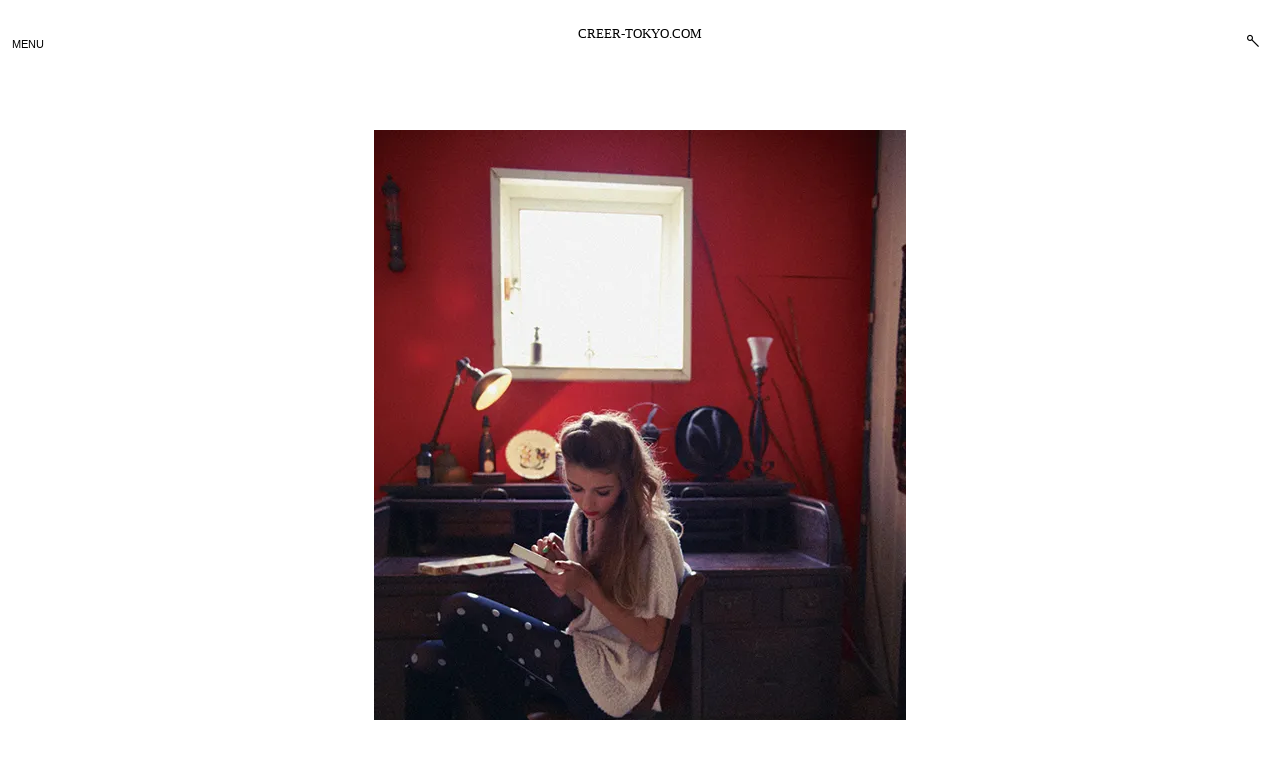

--- FILE ---
content_type: text/html; charset=UTF-8
request_url: https://creer-tokyo.com/booklet-for-the-fashion-brand-38/
body_size: 53622
content:
<!DOCTYPE html><html dir="ltr" lang="ja" prefix="og: https://ogp.me/ns#"> <!--[if IE]><html class="ie"><![endif]--><head><meta charset="UTF-8"><meta name="viewport" content="width=device-width, initial-scale=1"><link rel="profile" href="http://gmpg.org/xfn/11"><link rel="pingback" href="https://creer-tokyo.com/creerdesign/xmlrpc.php"><title>LOOK honey |</title><meta name="description" content="CREER クレエはアートディレクション、デザイン等を総合的にしております。" /><meta name="robots" content="max-image-preview:large" /><meta name="author" content="creer design"/><meta name="keywords" content="カタログデザイン" /><link rel="canonical" href="https://creer-tokyo.com/booklet-for-the-fashion-brand-38/" /><meta name="generator" content="All in One SEO (AIOSEO) 4.9.2" /><meta property="og:locale" content="ja_JP" /><meta property="og:site_name" content="| CREER-TOKYO.COM" /><meta property="og:type" content="article" /><meta property="og:title" content="LOOK honey |" /><meta property="og:description" content="CREER クレエはアートディレクション、デザイン等を総合的にしております。" /><meta property="og:url" content="https://creer-tokyo.com/booklet-for-the-fashion-brand-38/" /><meta property="article:published_time" content="2018-07-21T14:05:01+00:00" /><meta property="article:modified_time" content="2020-05-01T11:21:47+00:00" /><meta name="twitter:card" content="summary" /><meta name="twitter:title" content="LOOK honey |" /><meta name="twitter:description" content="CREER クレエはアートディレクション、デザイン等を総合的にしております。" /> <script type="application/ld+json" class="aioseo-schema">{"@context":"https:\/\/schema.org","@graph":[{"@type":"Article","@id":"https:\/\/creer-tokyo.com\/booklet-for-the-fashion-brand-38\/#article","name":"LOOK honey |","headline":"Booklet for the fashion brand","author":{"@id":"https:\/\/creer-tokyo.com\/author\/creer-design\/#author"},"publisher":{"@id":"https:\/\/creer-tokyo.com\/#organization"},"image":{"@type":"ImageObject","url":"https:\/\/i0.wp.com\/creer-tokyo.com\/creerdesign\/wp-content\/uploads\/2018\/07\/he-04.jpg?fit=532%2C800&ssl=1","width":532,"height":800},"datePublished":"2018-07-21T23:05:01+09:00","dateModified":"2020-05-01T20:21:47+09:00","inLanguage":"ja","mainEntityOfPage":{"@id":"https:\/\/creer-tokyo.com\/booklet-for-the-fashion-brand-38\/#webpage"},"isPartOf":{"@id":"https:\/\/creer-tokyo.com\/booklet-for-the-fashion-brand-38\/#webpage"},"articleSection":"ADVERTISING, ART DIRECTION, FASHION"},{"@type":"BreadcrumbList","@id":"https:\/\/creer-tokyo.com\/booklet-for-the-fashion-brand-38\/#breadcrumblist","itemListElement":[{"@type":"ListItem","@id":"https:\/\/creer-tokyo.com#listItem","position":1,"name":"\u30db\u30fc\u30e0","item":"https:\/\/creer-tokyo.com","nextItem":{"@type":"ListItem","@id":"https:\/\/creer-tokyo.com\/category\/art-direction\/#listItem","name":"ART DIRECTION"}},{"@type":"ListItem","@id":"https:\/\/creer-tokyo.com\/category\/art-direction\/#listItem","position":2,"name":"ART DIRECTION","item":"https:\/\/creer-tokyo.com\/category\/art-direction\/","nextItem":{"@type":"ListItem","@id":"https:\/\/creer-tokyo.com\/booklet-for-the-fashion-brand-38\/#listItem","name":"Booklet for the fashion brand"},"previousItem":{"@type":"ListItem","@id":"https:\/\/creer-tokyo.com#listItem","name":"\u30db\u30fc\u30e0"}},{"@type":"ListItem","@id":"https:\/\/creer-tokyo.com\/booklet-for-the-fashion-brand-38\/#listItem","position":3,"name":"Booklet for the fashion brand","previousItem":{"@type":"ListItem","@id":"https:\/\/creer-tokyo.com\/category\/art-direction\/#listItem","name":"ART DIRECTION"}}]},{"@type":"Organization","@id":"https:\/\/creer-tokyo.com\/#organization","description":"CREER-TOKYO.COM","url":"https:\/\/creer-tokyo.com\/"},{"@type":"Person","@id":"https:\/\/creer-tokyo.com\/author\/creer-design\/#author","url":"https:\/\/creer-tokyo.com\/author\/creer-design\/","name":"creer design"},{"@type":"WebPage","@id":"https:\/\/creer-tokyo.com\/booklet-for-the-fashion-brand-38\/#webpage","url":"https:\/\/creer-tokyo.com\/booklet-for-the-fashion-brand-38\/","name":"LOOK honey |","description":"CREER \u30af\u30ec\u30a8\u306f\u30a2\u30fc\u30c8\u30c7\u30a3\u30ec\u30af\u30b7\u30e7\u30f3\u3001\u30c7\u30b6\u30a4\u30f3\u7b49\u3092\u7dcf\u5408\u7684\u306b\u3057\u3066\u304a\u308a\u307e\u3059\u3002","inLanguage":"ja","isPartOf":{"@id":"https:\/\/creer-tokyo.com\/#website"},"breadcrumb":{"@id":"https:\/\/creer-tokyo.com\/booklet-for-the-fashion-brand-38\/#breadcrumblist"},"author":{"@id":"https:\/\/creer-tokyo.com\/author\/creer-design\/#author"},"creator":{"@id":"https:\/\/creer-tokyo.com\/author\/creer-design\/#author"},"image":{"@type":"ImageObject","url":"https:\/\/i0.wp.com\/creer-tokyo.com\/creerdesign\/wp-content\/uploads\/2018\/07\/he-04.jpg?fit=532%2C800&ssl=1","@id":"https:\/\/creer-tokyo.com\/booklet-for-the-fashion-brand-38\/#mainImage","width":532,"height":800},"primaryImageOfPage":{"@id":"https:\/\/creer-tokyo.com\/booklet-for-the-fashion-brand-38\/#mainImage"},"datePublished":"2018-07-21T23:05:01+09:00","dateModified":"2020-05-01T20:21:47+09:00"},{"@type":"WebSite","@id":"https:\/\/creer-tokyo.com\/#website","url":"https:\/\/creer-tokyo.com\/","description":"CREER-TOKYO.COM","inLanguage":"ja","publisher":{"@id":"https:\/\/creer-tokyo.com\/#organization"}}]}</script> <meta name="google-site-verification" content="bTIroz4vfTfw2jueS-o1Ai8kGFwk2C8gqriTePQIPsw" /><link rel='dns-prefetch' href='//webfonts.sakura.ne.jp' /><link rel='dns-prefetch' href='//stats.wp.com' /><link rel='dns-prefetch' href='//v0.wordpress.com' /><link rel='preconnect' href='//i0.wp.com' /><link rel='preconnect' href='//c0.wp.com' /><link rel="alternate" type="application/rss+xml" title=" &raquo; フィード" href="https://creer-tokyo.com/feed/" /><link rel="alternate" type="application/rss+xml" title=" &raquo; コメントフィード" href="https://creer-tokyo.com/comments/feed/" /><link rel="alternate" title="oEmbed (JSON)" type="application/json+oembed" href="https://creer-tokyo.com/wp-json/oembed/1.0/embed?url=https%3A%2F%2Fcreer-tokyo.com%2Fbooklet-for-the-fashion-brand-38%2F" /><link rel="alternate" title="oEmbed (XML)" type="text/xml+oembed" href="https://creer-tokyo.com/wp-json/oembed/1.0/embed?url=https%3A%2F%2Fcreer-tokyo.com%2Fbooklet-for-the-fashion-brand-38%2F&#038;format=xml" /><style id='wp-img-auto-sizes-contain-inline-css' type='text/css'>img:is([sizes=auto i],[sizes^="auto," i]){contain-intrinsic-size:3000px 1500px}
/*# sourceURL=wp-img-auto-sizes-contain-inline-css */</style><link rel='stylesheet' id='jetpack_related-posts-css' href='https://creer-tokyo.com/creerdesign/wp-content/cache/autoptimize/autoptimize_single_1aad49255938b135ec4f8b3ce93990bf.php?ver=20240116' type='text/css' media='all' /><style id='wp-emoji-styles-inline-css' type='text/css'>img.wp-smiley, img.emoji {
		display: inline !important;
		border: none !important;
		box-shadow: none !important;
		height: 1em !important;
		width: 1em !important;
		margin: 0 0.07em !important;
		vertical-align: -0.1em !important;
		background: none !important;
		padding: 0 !important;
	}
/*# sourceURL=wp-emoji-styles-inline-css */</style><style id='wp-block-library-inline-css' type='text/css'>:root{--wp-block-synced-color:#7a00df;--wp-block-synced-color--rgb:122,0,223;--wp-bound-block-color:var(--wp-block-synced-color);--wp-editor-canvas-background:#ddd;--wp-admin-theme-color:#007cba;--wp-admin-theme-color--rgb:0,124,186;--wp-admin-theme-color-darker-10:#006ba1;--wp-admin-theme-color-darker-10--rgb:0,107,160.5;--wp-admin-theme-color-darker-20:#005a87;--wp-admin-theme-color-darker-20--rgb:0,90,135;--wp-admin-border-width-focus:2px}@media (min-resolution:192dpi){:root{--wp-admin-border-width-focus:1.5px}}.wp-element-button{cursor:pointer}:root .has-very-light-gray-background-color{background-color:#eee}:root .has-very-dark-gray-background-color{background-color:#313131}:root .has-very-light-gray-color{color:#eee}:root .has-very-dark-gray-color{color:#313131}:root .has-vivid-green-cyan-to-vivid-cyan-blue-gradient-background{background:linear-gradient(135deg,#00d084,#0693e3)}:root .has-purple-crush-gradient-background{background:linear-gradient(135deg,#34e2e4,#4721fb 50%,#ab1dfe)}:root .has-hazy-dawn-gradient-background{background:linear-gradient(135deg,#faaca8,#dad0ec)}:root .has-subdued-olive-gradient-background{background:linear-gradient(135deg,#fafae1,#67a671)}:root .has-atomic-cream-gradient-background{background:linear-gradient(135deg,#fdd79a,#004a59)}:root .has-nightshade-gradient-background{background:linear-gradient(135deg,#330968,#31cdcf)}:root .has-midnight-gradient-background{background:linear-gradient(135deg,#020381,#2874fc)}:root{--wp--preset--font-size--normal:16px;--wp--preset--font-size--huge:42px}.has-regular-font-size{font-size:1em}.has-larger-font-size{font-size:2.625em}.has-normal-font-size{font-size:var(--wp--preset--font-size--normal)}.has-huge-font-size{font-size:var(--wp--preset--font-size--huge)}.has-text-align-center{text-align:center}.has-text-align-left{text-align:left}.has-text-align-right{text-align:right}.has-fit-text{white-space:nowrap!important}#end-resizable-editor-section{display:none}.aligncenter{clear:both}.items-justified-left{justify-content:flex-start}.items-justified-center{justify-content:center}.items-justified-right{justify-content:flex-end}.items-justified-space-between{justify-content:space-between}.screen-reader-text{border:0;clip-path:inset(50%);height:1px;margin:-1px;overflow:hidden;padding:0;position:absolute;width:1px;word-wrap:normal!important}.screen-reader-text:focus{background-color:#ddd;clip-path:none;color:#444;display:block;font-size:1em;height:auto;left:5px;line-height:normal;padding:15px 23px 14px;text-decoration:none;top:5px;width:auto;z-index:100000}html :where(.has-border-color){border-style:solid}html :where([style*=border-top-color]){border-top-style:solid}html :where([style*=border-right-color]){border-right-style:solid}html :where([style*=border-bottom-color]){border-bottom-style:solid}html :where([style*=border-left-color]){border-left-style:solid}html :where([style*=border-width]){border-style:solid}html :where([style*=border-top-width]){border-top-style:solid}html :where([style*=border-right-width]){border-right-style:solid}html :where([style*=border-bottom-width]){border-bottom-style:solid}html :where([style*=border-left-width]){border-left-style:solid}html :where(img[class*=wp-image-]){height:auto;max-width:100%}:where(figure){margin:0 0 1em}html :where(.is-position-sticky){--wp-admin--admin-bar--position-offset:var(--wp-admin--admin-bar--height,0px)}@media screen and (max-width:600px){html :where(.is-position-sticky){--wp-admin--admin-bar--position-offset:0px}}

/*# sourceURL=wp-block-library-inline-css */</style><style id='global-styles-inline-css' type='text/css'>:root{--wp--preset--aspect-ratio--square: 1;--wp--preset--aspect-ratio--4-3: 4/3;--wp--preset--aspect-ratio--3-4: 3/4;--wp--preset--aspect-ratio--3-2: 3/2;--wp--preset--aspect-ratio--2-3: 2/3;--wp--preset--aspect-ratio--16-9: 16/9;--wp--preset--aspect-ratio--9-16: 9/16;--wp--preset--color--black: #000000;--wp--preset--color--cyan-bluish-gray: #abb8c3;--wp--preset--color--white: #ffffff;--wp--preset--color--pale-pink: #f78da7;--wp--preset--color--vivid-red: #cf2e2e;--wp--preset--color--luminous-vivid-orange: #ff6900;--wp--preset--color--luminous-vivid-amber: #fcb900;--wp--preset--color--light-green-cyan: #7bdcb5;--wp--preset--color--vivid-green-cyan: #00d084;--wp--preset--color--pale-cyan-blue: #8ed1fc;--wp--preset--color--vivid-cyan-blue: #0693e3;--wp--preset--color--vivid-purple: #9b51e0;--wp--preset--gradient--vivid-cyan-blue-to-vivid-purple: linear-gradient(135deg,rgb(6,147,227) 0%,rgb(155,81,224) 100%);--wp--preset--gradient--light-green-cyan-to-vivid-green-cyan: linear-gradient(135deg,rgb(122,220,180) 0%,rgb(0,208,130) 100%);--wp--preset--gradient--luminous-vivid-amber-to-luminous-vivid-orange: linear-gradient(135deg,rgb(252,185,0) 0%,rgb(255,105,0) 100%);--wp--preset--gradient--luminous-vivid-orange-to-vivid-red: linear-gradient(135deg,rgb(255,105,0) 0%,rgb(207,46,46) 100%);--wp--preset--gradient--very-light-gray-to-cyan-bluish-gray: linear-gradient(135deg,rgb(238,238,238) 0%,rgb(169,184,195) 100%);--wp--preset--gradient--cool-to-warm-spectrum: linear-gradient(135deg,rgb(74,234,220) 0%,rgb(151,120,209) 20%,rgb(207,42,186) 40%,rgb(238,44,130) 60%,rgb(251,105,98) 80%,rgb(254,248,76) 100%);--wp--preset--gradient--blush-light-purple: linear-gradient(135deg,rgb(255,206,236) 0%,rgb(152,150,240) 100%);--wp--preset--gradient--blush-bordeaux: linear-gradient(135deg,rgb(254,205,165) 0%,rgb(254,45,45) 50%,rgb(107,0,62) 100%);--wp--preset--gradient--luminous-dusk: linear-gradient(135deg,rgb(255,203,112) 0%,rgb(199,81,192) 50%,rgb(65,88,208) 100%);--wp--preset--gradient--pale-ocean: linear-gradient(135deg,rgb(255,245,203) 0%,rgb(182,227,212) 50%,rgb(51,167,181) 100%);--wp--preset--gradient--electric-grass: linear-gradient(135deg,rgb(202,248,128) 0%,rgb(113,206,126) 100%);--wp--preset--gradient--midnight: linear-gradient(135deg,rgb(2,3,129) 0%,rgb(40,116,252) 100%);--wp--preset--font-size--small: 13px;--wp--preset--font-size--medium: 20px;--wp--preset--font-size--large: 36px;--wp--preset--font-size--x-large: 42px;--wp--preset--spacing--20: 0.44rem;--wp--preset--spacing--30: 0.67rem;--wp--preset--spacing--40: 1rem;--wp--preset--spacing--50: 1.5rem;--wp--preset--spacing--60: 2.25rem;--wp--preset--spacing--70: 3.38rem;--wp--preset--spacing--80: 5.06rem;--wp--preset--shadow--natural: 6px 6px 9px rgba(0, 0, 0, 0.2);--wp--preset--shadow--deep: 12px 12px 50px rgba(0, 0, 0, 0.4);--wp--preset--shadow--sharp: 6px 6px 0px rgba(0, 0, 0, 0.2);--wp--preset--shadow--outlined: 6px 6px 0px -3px rgb(255, 255, 255), 6px 6px rgb(0, 0, 0);--wp--preset--shadow--crisp: 6px 6px 0px rgb(0, 0, 0);}:where(.is-layout-flex){gap: 0.5em;}:where(.is-layout-grid){gap: 0.5em;}body .is-layout-flex{display: flex;}.is-layout-flex{flex-wrap: wrap;align-items: center;}.is-layout-flex > :is(*, div){margin: 0;}body .is-layout-grid{display: grid;}.is-layout-grid > :is(*, div){margin: 0;}:where(.wp-block-columns.is-layout-flex){gap: 2em;}:where(.wp-block-columns.is-layout-grid){gap: 2em;}:where(.wp-block-post-template.is-layout-flex){gap: 1.25em;}:where(.wp-block-post-template.is-layout-grid){gap: 1.25em;}.has-black-color{color: var(--wp--preset--color--black) !important;}.has-cyan-bluish-gray-color{color: var(--wp--preset--color--cyan-bluish-gray) !important;}.has-white-color{color: var(--wp--preset--color--white) !important;}.has-pale-pink-color{color: var(--wp--preset--color--pale-pink) !important;}.has-vivid-red-color{color: var(--wp--preset--color--vivid-red) !important;}.has-luminous-vivid-orange-color{color: var(--wp--preset--color--luminous-vivid-orange) !important;}.has-luminous-vivid-amber-color{color: var(--wp--preset--color--luminous-vivid-amber) !important;}.has-light-green-cyan-color{color: var(--wp--preset--color--light-green-cyan) !important;}.has-vivid-green-cyan-color{color: var(--wp--preset--color--vivid-green-cyan) !important;}.has-pale-cyan-blue-color{color: var(--wp--preset--color--pale-cyan-blue) !important;}.has-vivid-cyan-blue-color{color: var(--wp--preset--color--vivid-cyan-blue) !important;}.has-vivid-purple-color{color: var(--wp--preset--color--vivid-purple) !important;}.has-black-background-color{background-color: var(--wp--preset--color--black) !important;}.has-cyan-bluish-gray-background-color{background-color: var(--wp--preset--color--cyan-bluish-gray) !important;}.has-white-background-color{background-color: var(--wp--preset--color--white) !important;}.has-pale-pink-background-color{background-color: var(--wp--preset--color--pale-pink) !important;}.has-vivid-red-background-color{background-color: var(--wp--preset--color--vivid-red) !important;}.has-luminous-vivid-orange-background-color{background-color: var(--wp--preset--color--luminous-vivid-orange) !important;}.has-luminous-vivid-amber-background-color{background-color: var(--wp--preset--color--luminous-vivid-amber) !important;}.has-light-green-cyan-background-color{background-color: var(--wp--preset--color--light-green-cyan) !important;}.has-vivid-green-cyan-background-color{background-color: var(--wp--preset--color--vivid-green-cyan) !important;}.has-pale-cyan-blue-background-color{background-color: var(--wp--preset--color--pale-cyan-blue) !important;}.has-vivid-cyan-blue-background-color{background-color: var(--wp--preset--color--vivid-cyan-blue) !important;}.has-vivid-purple-background-color{background-color: var(--wp--preset--color--vivid-purple) !important;}.has-black-border-color{border-color: var(--wp--preset--color--black) !important;}.has-cyan-bluish-gray-border-color{border-color: var(--wp--preset--color--cyan-bluish-gray) !important;}.has-white-border-color{border-color: var(--wp--preset--color--white) !important;}.has-pale-pink-border-color{border-color: var(--wp--preset--color--pale-pink) !important;}.has-vivid-red-border-color{border-color: var(--wp--preset--color--vivid-red) !important;}.has-luminous-vivid-orange-border-color{border-color: var(--wp--preset--color--luminous-vivid-orange) !important;}.has-luminous-vivid-amber-border-color{border-color: var(--wp--preset--color--luminous-vivid-amber) !important;}.has-light-green-cyan-border-color{border-color: var(--wp--preset--color--light-green-cyan) !important;}.has-vivid-green-cyan-border-color{border-color: var(--wp--preset--color--vivid-green-cyan) !important;}.has-pale-cyan-blue-border-color{border-color: var(--wp--preset--color--pale-cyan-blue) !important;}.has-vivid-cyan-blue-border-color{border-color: var(--wp--preset--color--vivid-cyan-blue) !important;}.has-vivid-purple-border-color{border-color: var(--wp--preset--color--vivid-purple) !important;}.has-vivid-cyan-blue-to-vivid-purple-gradient-background{background: var(--wp--preset--gradient--vivid-cyan-blue-to-vivid-purple) !important;}.has-light-green-cyan-to-vivid-green-cyan-gradient-background{background: var(--wp--preset--gradient--light-green-cyan-to-vivid-green-cyan) !important;}.has-luminous-vivid-amber-to-luminous-vivid-orange-gradient-background{background: var(--wp--preset--gradient--luminous-vivid-amber-to-luminous-vivid-orange) !important;}.has-luminous-vivid-orange-to-vivid-red-gradient-background{background: var(--wp--preset--gradient--luminous-vivid-orange-to-vivid-red) !important;}.has-very-light-gray-to-cyan-bluish-gray-gradient-background{background: var(--wp--preset--gradient--very-light-gray-to-cyan-bluish-gray) !important;}.has-cool-to-warm-spectrum-gradient-background{background: var(--wp--preset--gradient--cool-to-warm-spectrum) !important;}.has-blush-light-purple-gradient-background{background: var(--wp--preset--gradient--blush-light-purple) !important;}.has-blush-bordeaux-gradient-background{background: var(--wp--preset--gradient--blush-bordeaux) !important;}.has-luminous-dusk-gradient-background{background: var(--wp--preset--gradient--luminous-dusk) !important;}.has-pale-ocean-gradient-background{background: var(--wp--preset--gradient--pale-ocean) !important;}.has-electric-grass-gradient-background{background: var(--wp--preset--gradient--electric-grass) !important;}.has-midnight-gradient-background{background: var(--wp--preset--gradient--midnight) !important;}.has-small-font-size{font-size: var(--wp--preset--font-size--small) !important;}.has-medium-font-size{font-size: var(--wp--preset--font-size--medium) !important;}.has-large-font-size{font-size: var(--wp--preset--font-size--large) !important;}.has-x-large-font-size{font-size: var(--wp--preset--font-size--x-large) !important;}
/*# sourceURL=global-styles-inline-css */</style><style id='classic-theme-styles-inline-css' type='text/css'>/*! This file is auto-generated */
.wp-block-button__link{color:#fff;background-color:#32373c;border-radius:9999px;box-shadow:none;text-decoration:none;padding:calc(.667em + 2px) calc(1.333em + 2px);font-size:1.125em}.wp-block-file__button{background:#32373c;color:#fff;text-decoration:none}
/*# sourceURL=/wp-includes/css/classic-themes.min.css */</style><link rel='stylesheet' id='dwell-style-css' href='https://creer-tokyo.com/creerdesign/wp-content/cache/autoptimize/autoptimize_single_5dc9b3bfe1954dd92654a4d98861b6e8.php?ver=6.9' type='text/css' media='all' /><style id='dwell-style-inline-css' type='text/css'>/* Body BG color */

    body,
    .sidebar-open .primary-side,
    .primary-side.first-lvl-open,
    .sidebar-hide-scroll,
    .hero-slider-wrapper,
    .masonry article.sticky.post:before,
    .search .masonry article.sticky:before,
    .hamburger-menu .main-navigation>div,
    #TB_overlay {
        background-color:#fff;
    }

    .comment-list .reply a,
    body .milestone-header {
        color:#fff;
    }

    /* Main - lines color */

    body .milestone-header,
    hr,
    .lines span {
        background-color:#eee;
    }

    .widget table {
        border-left-color:#eee;
        border-right-color:#eee;
    }

    .masonry .animate.post,
    .search .masonry .animate,
    .widget_goodreads div[class^="gr_custom_container"],
    body .milestone-header,
    body .milestone-countdown,
    body .milestone-message {
        border-color: #eee;
    }

    abbr,
    acronym,
    .widget_goodreads div[class^="gr_custom_each_container"],
    .paging-navigation,
    .entry-content thead,
    .comment-content thead,
    body .widget_authors > ul > li,
    .paging-navigation {
        border-bottom-color: #eee;
    }

    @media screen and (min-width: 1200px) {
        .single-post .entry-content,
        .single-post .comment-wrapper {
            border-left-color: #eee;
            border-right-color: #eee;
        }
    }
    @media screen and (min-width: 1201px) {
        body:not(.single-jetpack-portfolio) #jp-relatedposts {
            border-right-color: #eee;
        }
    }
    @media screen and (max-width: 900px) {
        .single-post .meta-author,
        .single-post .posts-navigation {
            border-bottom: #eee;
        }
    }
    @media screen and (max-width: 550px) {
        #secondary {
            border-top: #eee;
        }
    }

    /* Headings color */

    h1, h2, h3, h4, h5, h6,
    h1 a, h2 a, h3 a, h4 a, h5 a, h6 a,
    h1 a:visited, h2 a:visited, h3 a:visited, h4 a:visited, h5 a:visited, h6 a:visited,
    h2.widget-title,
    .entry-content h1,
    .entry-content h2,
    .entry-content h3,
    .entry-content h4,
    .entry-content h5,
    .entry-content h6,
    .nav-links,
    .masonry .format-quote blockquote,
    .masonry .format-link .entry-content a,
    .site-title,
    .site-title a,
    .site-title a:visited,
    .site-title a:hover,
    .site-title a:focus,
    body:not(.search) .masonry article.jetpack-portfolio .entry-header a:hover,
    .search .page-header span {
        color: #000;
    }

    /* Headings hover color */

    h1 a:hover,
    h2 a:hover,
    h3 a:hover,
    h4 a:hover,
    h5 a:hover,
    h6 a:hover,
    body:not(.search) .masonry article.jetpack-portfolio .entry-title a,
    .search .page-header .page-title {
        color:rgba(0,0,0,0.4);
    }

    @media screen and (min-width: 1200px) {
        .blog .masonry .featured-image:hover ~ .entry-header .entry-title a, .archive:not(.tax-jetpack-portfolio-type) .masonry .featured-image:hover ~ .entry-header .entry-title a, .search .masonry .featured-image:hover ~ .entry-header .entry-title a, .search .masonry .featured-image:hover ~ .entry-text .entry-title a, .blog .masonry .entry-title a:hover, .archive:not(.tax-jetpack-portfolio-type) .masonry .entry-title a:hover, .search .masonry .entry-title a:hover, .jp-relatedposts-post-a:hover ~ h4 a, .jp-relatedposts-post-a:hover {
            border-bottom-color: #000;
        }
    }

    /* Paragraph color */

    pre,
    mark, ins {
        background-color: rgba(0,0,0,0.08);
    }

    body,
    body:not(.single-jetpack-portfolio) .archive-meta,
    body #infinite-footer .blog-credits,
    div.sharedaddy div h3.sd-title,
    .paging-navigation,
    .paging-navigation a:hover, .paging-navigation a:active,
    body .milestone-countdown, body .milestone-message {
        color: #000;
    }

    .site-info,
    .widget_text,
    .single-jetpack-portfolio .tags-links {
        color:rgba(0,0,0,0.5);
    }

    label.checkbox:before,
    input[type="checkbox"] + label:before,
    label.radio:before,
    input[type="radio"] + label:before,
    .entry-content table,
    .comment-content table,
    .entry-content td,
    .entry-content th,
    .comment-content td,
    .comment-content th,
    .entry-content tfoot,
    .comment-content tfoot,
    code, kbd, pre, samp {
        border-color: #000;
    }

    label.radio:before, input[type="radio"] + label:before,
    .checkbox.checked:before,
    input[type="checkbox"]:checked + label:before,
    .single .tags-links span {
        color: #000;
    }

    .checkbox.checked:hover:before,
    input[type="checkbox"]:hover:checked + label:before,
    .paging-navigation span .navigation-line,
    .paging-navigation a:hover .navigation-line,
    label.checkbox:hover:before,
    input[type="checkbox"] + label:hover:before,
    label.radio:hover:before,
    input[type="radio"] + label:hover:before {
        background-color: #000;
    }

    .paging-navigation a, .paging-navigation .dots,
    .paging-navigation a:visited, .paging-navigation .dots:visited {
        color: rgba(0,0,0,0.3);
    }

    input[type="text"]:focus,
    input[type="email"]:focus,
    input[type="url"]:focus,
    input[type="password"]:focus,
    input[type="search"]:focus,
    input[type="number"]:focus,
    input[type="tel"]:focus,
    input[type="range"]:focus,
    input[type="date"]:focus,
    input[type="month"]:focus,
    input[type="week"]:focus,
    input[type="time"]:focus,
    input[type="datetime"]:focus,
    input[type="datetime-local"]:focus,
    input[type="color"]:focus,
    textarea:focus,
    input[type="text"]:hover,
    input[type="email"]:hover,
    input[type="url"]:hover,
    input[type="password"]:hover,
    input[type="search"]:hover,
    input[type="number"]:hover,
    input[type="tel"]:hover,
    input[type="range"]:hover,
    input[type="date"]:hover,
    input[type="month"]:hover,
    input[type="week"]:hover,
    input[type="time"]:hover,
    input[type="datetime"]:hover,
    input[type="datetime-local"]:hover,
    input[type="color"]:hover,
    textarea:hover,
    .entry-content thead,
    .comment-content thead,
    body .widget_authors > ul > li,
    div #infinite-handle span {
        border-color: #000;
        color:  #000;
    }

    input[type="text"],
    input[type="email"],
    input[type="url"],
    input[type="password"],
    input[type="search"],
    input[type="number"],
    input[type="tel"],
    input[type="range"],
    input[type="date"],
    input[type="month"],
    input[type="week"],
    input[type="time"],
    input[type="datetime"],
    input[type="datetime-local"],
    input[type="color"],
    textarea,
    body .contact-form label {
        border-color:rgba(0,0,0,0.4);
        color: rgba(0,0,0,0.8);
    }

    button:hover,
    input[type="button"]:hover,
    input[type="reset"]:hover,
    input[type="submit"]:hover,
    div #infinite-handle span:hover {
        background: #000;
        color: #fff;
    }
    input[type="button"],
    input[type="reset"],
    input[type="submit"] {
        border-color: #000;
        color:rgba(0,0,0,0.8);
    }

    /* Meta color */

    a,
    a:visited,
    body:not(.single-jetpack-portfolio) .archive-meta a,
    .main-navigation ul a:hover,
    .main-navigation ul a.focus,
    body #infinite-footer .blog-info a:hover,
    body #infinite-footer .blog-credits a:hover,
    .site-info a,
    .edit-link a:after,
    .logged-in-as, .logged-in-as a, .comment-notes,
    .comment-metadata a,
    .widget_wpcom_social_media_icons_widget a,
    .cat-links,
    .single .tags-links {
        color:rgba(0,0,0,0.5);
    }

    .theme-side button:not(.dropdown-toggle):hover,
    .theme-side button:not(.dropdown-toggle):focus,
    .theme-side button:not(.dropdown-toggle):active {
        color:rgba(0,0,0,0.7);
    }

    button,
    a:hover, a:active, a:focus,
    body:not(.single-jetpack-portfolio) .archive-meta a:hover,
    body:not(.single-jetpack-portfolio) .archive-meta a:focus,
    a.read-more-link,
    a.read-more-link:hover,
    a.read-more-link:focus,
    .read-more-link:before,
    .hero-slider-wrapper .slick-dots button:hover,
    .hero-slider-wrapper .slick-dots button:focus,
    .hero-slider-wrapper .slick-dots button:active,
    .main-navigation-center .nav-menu,
    .main-navigation-center .menu,
    #infinite-footer .blog-info a,
    body #infinite-footer .blog-credits a,
    .site-info a:hover,
    .site-info a:focus,
    .site-info a:active,
    .single .tags-links a:hover,
    .single .tags-links a:focus,
    .single .tags-links a:active,
    .edit-link,
    .edit-link a:hover:after,
    .logged-in-as a:hover,
    .logged-in-as a:focus,
    .comment-metadata a:hover,
    .widget_wpcom_social_media_icons_widget a:focus,
    .widget_wpcom_social_media_icons_widget a:hover,
    .main-navigation ul ul a,
    .hamburger-menu .main-navigation a,
    .main-navigation-center .nav-menu > li > a,
    .main-navigation-center .menu > li > a {
        color:#000;
    }

    body div div div.slideshow-controls a, body div div div.slideshow-controls a:hover,
    body .sd-social-icon .sd-content ul li a.sd-button, body .sd-social-text .sd-content ul li a.sd-button, body .sd-content ul li a.sd-button, body .sd-content ul li .option a.share-ustom, body .sd-content ul li.preview-item div.option.option-smart-off a, body .sd-content ul li.advanced a.share-more, body .sd-social-icon-text .sd-content ul li a.sd-button, body .sd-social-official .sd-content>ul>li>a.sd-button, body #sharing_email .sharing_send, body .sd-social-official .sd-content>ul>li .digg_button >a {
        color:#000 !important;
    }

    body .sd-social-icon .sd-content ul li a.sd-button:hover, body .sd-social-icon .sd-content ul li a.sd-button:active, body .sd-social-text .sd-content ul li a.sd-button:hover, body .sd-social-text .sd-content ul li a.sd-button:active, body .sd-social-icon-text .sd-content ul li a.sd-button:hover, body .sd-social-icon-text .sd-content ul li a.sd-button:active, body .sd-social-official .sd-content>ul>li>a.sd-button:hover, body .sd-social-official .sd-content>ul>li>a.sd-button:active, body .sd-social-official .sd-content>ul>li .digg_button>a:hover, body .sd-social-official .sd-content>ul>li .digg_button>a:active {
        color:rgba(0,0,0,0.3) !important;
    }

    .hero-slider-wrapper .slick-dots .slick-active:after,
    .dropdown-toggle .h-line,
    .dropdown-toggle .v-line,
    .comment-list .reply:hover {
        background:#000;
    }

    body:not(.hamburger-menu) .main-navigation ul a:hover + .dropdown-toggle .h-line,
    body:not(.hamburger-menu) .main-navigation ul a:hover + .dropdown-toggle .v-line,
    body:not(.hamburger-menu) .main-navigation ul a.focus + .dropdown-toggle .h-line,
    body:not(.hamburger-menu) .main-navigation ul a.focus + .dropdown-toggle .v-line,
    .comment-list .reply {
        background: rgba(0,0,0,0.3);
    }

    @media screen and (max-width: 550px) {
        .hero-slider-wrapper .slick-dots li:after {
            background: rgba(0,0,0,0.3);
        }
    }

    @media screen and (max-width: 1200px) {
        .blog .hero-slider-sizer ~ .content-area {
            border-top-color: #000;
        }
    }

    @media screen and (min-width: 1201px) {
        body:not(.hamburger-menu) .main-navigation ul.menu:hover > li > a,
        body:not(.hamburger-menu) .main-navigation ul.nav-menu:hover > li > a {
            color: rgba(0,0,0,0.4);
        }

        body:not(.hamburger-menu) .main-navigation ul.menu:hover > li > .dropdown-toggle span, body:not(.hamburger-menu) .main-navigation ul.nav-menu:hover > li > .dropdown-toggle span {
            background: rgba(0,0,0,0.4);
        }
    }
.entry-date, .tags-links, .byline, .author-box { clip: rect(1px, 1px, 1px, 1px); height: 1px; position: absolute; overflow: hidden; width: 1px; }
/*# sourceURL=dwell-style-inline-css */</style> <script defer id="jetpack_related-posts-js-extra" src="[data-uri]"></script> <script defer type="text/javascript" src="https://creer-tokyo.com/creerdesign/wp-content/plugins/jetpack/_inc/build/related-posts/related-posts.min.js?ver=20240116" id="jetpack_related-posts-js"></script> <script defer type="text/javascript" src="https://creer-tokyo.com/creerdesign/wp-includes/js/jquery/jquery.min.js?ver=3.7.1" id="jquery-core-js"></script> <script defer type="text/javascript" src="https://creer-tokyo.com/creerdesign/wp-includes/js/jquery/jquery-migrate.min.js?ver=3.4.1" id="jquery-migrate-js"></script> <script defer type="text/javascript" src="//webfonts.sakura.ne.jp/js/sakurav3.js?fadein=0&amp;ver=3.1.4" id="typesquare_std-js"></script> <link rel="https://api.w.org/" href="https://creer-tokyo.com/wp-json/" /><link rel="alternate" title="JSON" type="application/json" href="https://creer-tokyo.com/wp-json/wp/v2/posts/637" /><link rel="EditURI" type="application/rsd+xml" title="RSD" href="https://creer-tokyo.com/creerdesign/xmlrpc.php?rsd" /><meta name="generator" content="WordPress 6.9" /><link rel='shortlink' href='https://wp.me/pazg4v-ah' /><style>img#wpstats{display:none}</style><link rel="icon" href="https://i0.wp.com/creer-tokyo.com/creerdesign/wp-content/uploads/2020/04/cropped-creer-pro.jpg?fit=32%2C32&#038;ssl=1" sizes="32x32" /><link rel="icon" href="https://i0.wp.com/creer-tokyo.com/creerdesign/wp-content/uploads/2020/04/cropped-creer-pro.jpg?fit=192%2C192&#038;ssl=1" sizes="192x192" /><link rel="apple-touch-icon" href="https://i0.wp.com/creer-tokyo.com/creerdesign/wp-content/uploads/2020/04/cropped-creer-pro.jpg?fit=180%2C180&#038;ssl=1" /><meta name="msapplication-TileImage" content="https://i0.wp.com/creer-tokyo.com/creerdesign/wp-content/uploads/2020/04/cropped-creer-pro.jpg?fit=270%2C270&#038;ssl=1" /><link rel='stylesheet' id='tinyjpfont-styles-css' href='https://creer-tokyo.com/creerdesign/wp-content/cache/autoptimize/autoptimize_single_fa38f129ccd6921b58c91c955f568ab6.php?ver=6.9' type='text/css' media='all' /></head><body class="wp-singular post-template-default single single-post postid-637 single-format-standard wp-theme-dwell date-hidden tags-hidden author-hidden"><div id="page" class="site"> <a class="skip-link screen-reader-text" href="#content">Skip to content</a><header id="masthead" class="site-header" role="banner"><div class="site-branding"><p class="site-title"><a href="https://creer-tokyo.com/" rel="home"></a></p><p class="site-description">CREER-TOKYO.COM</p></div></header><div class="primary-side theme-side"><div class="main-navigation-center clear"><nav id="site-navigation" class="main-navigation" role="navigation"> <button class="menu-toggle" aria-controls="primary-menu" aria-expanded="false"><p class="open-menu">Menu</p><p class="close-menu"><i class="icon-close"></i>Close</p> </button><div class="menu-menu-container"><ul id="primary-menu" class="menu"><li id="menu-item-5" class="menu-item menu-item-type-custom menu-item-object-custom menu-item-home menu-item-5"><a href="https://creer-tokyo.com">HOME</a></li><li id="menu-item-4624" class="menu-item menu-item-type-taxonomy menu-item-object-jetpack-portfolio-type menu-item-4624"><a href="https://creer-tokyo.com/project-type/fashion-story/">★FASHION STORY★</a></li><li id="menu-item-528" class="menu-item menu-item-type-taxonomy menu-item-object-category current-post-ancestor current-menu-parent current-post-parent menu-item-has-children menu-item-528"><a href="https://creer-tokyo.com/category/art-direction/">ART DIRECTION</a><ul class="sub-menu"><li id="menu-item-391" class="menu-item menu-item-type-taxonomy menu-item-object-category current-post-ancestor current-menu-parent current-post-parent menu-item-391"><a href="https://creer-tokyo.com/category/fashion/">FASHION</a></li><li id="menu-item-1466" class="menu-item menu-item-type-taxonomy menu-item-object-category menu-item-1466"><a href="https://creer-tokyo.com/category/beauty/">BEAUTY</a></li><li id="menu-item-393" class="menu-item menu-item-type-taxonomy menu-item-object-category menu-item-393"><a href="https://creer-tokyo.com/category/wedding/">WEDDING</a></li><li id="menu-item-390" class="menu-item menu-item-type-taxonomy menu-item-object-category menu-item-390"><a href="https://creer-tokyo.com/category/child-baby/">KIDS &#038; BABY</a></li><li id="menu-item-388" class="menu-item menu-item-type-taxonomy menu-item-object-category current-post-ancestor current-menu-parent current-post-parent menu-item-388"><a href="https://creer-tokyo.com/category/advertising/">ADVERTISING</a></li><li id="menu-item-723" class="menu-item menu-item-type-taxonomy menu-item-object-category menu-item-723"><a href="https://creer-tokyo.com/category/interior/">INTERIOR</a></li><li id="menu-item-1381" class="menu-item menu-item-type-taxonomy menu-item-object-category menu-item-1381"><a href="https://creer-tokyo.com/category/life-style/">LIFE STYLE</a></li></ul></li><li id="menu-item-1310" class="menu-item menu-item-type-taxonomy menu-item-object-category menu-item-has-children menu-item-1310"><a href="https://creer-tokyo.com/category/design/">DESIGN</a><ul class="sub-menu"><li id="menu-item-1421" class="menu-item menu-item-type-taxonomy menu-item-object-category menu-item-1421"><a href="https://creer-tokyo.com/category/graphic-art/">GRAPHIC &amp; ART</a></li><li id="menu-item-1272" class="menu-item menu-item-type-taxonomy menu-item-object-category menu-item-1272"><a href="https://creer-tokyo.com/category/editorial-design/">EDITORIAL DESIGN</a></li><li id="menu-item-1311" class="menu-item menu-item-type-taxonomy menu-item-object-category menu-item-1311"><a href="https://creer-tokyo.com/category/music/">MUSIC &#8211; CD Jaket</a></li></ul></li><li id="menu-item-2721" class="menu-item menu-item-type-taxonomy menu-item-object-category menu-item-2721"><a href="https://creer-tokyo.com/category/movie/">MOVIE</a></li><li id="menu-item-2753" class="menu-item menu-item-type-taxonomy menu-item-object-category menu-item-2753"><a href="https://creer-tokyo.com/category/web/">WEB</a></li><li id="menu-item-3775" class="menu-item menu-item-type-taxonomy menu-item-object-category menu-item-3775"><a href="https://creer-tokyo.com/category/landscape/">LANDSCAPE</a></li><li id="menu-item-338" class="menu-item menu-item-type-post_type menu-item-object-page menu-item-338"><a href="https://creer-tokyo.com/about/">ABOUT</a></li><li id="menu-item-3647" class="menu-item menu-item-type-post_type menu-item-object-page menu-item-3647"><a href="https://creer-tokyo.com/contact/">CONTACT</a></li><li id="menu-item-2695" class="menu-item menu-item-type-custom menu-item-object-custom menu-item-home menu-item-has-children menu-item-2695"><a href="https://creer-tokyo.com">LINKS</a><ul class="sub-menu"><li id="menu-item-2699" class="menu-item menu-item-type-custom menu-item-object-custom menu-item-2699"><a target="_blank" href="https://hidenobu.com">HIDENOBU KASAHARA Photography</a></li><li id="menu-item-3336" class="menu-item menu-item-type-custom menu-item-object-custom menu-item-3336"><a target="_blank" href="https://hidenobu.com/the_road/">THE ROAD &#8211; Photo Exhibition</a></li><li id="menu-item-3334" class="menu-item menu-item-type-custom menu-item-object-custom menu-item-3334"><a target="_blank" href="https://www.pick-up-design.com">EC SHOP / PICK UP DESIGN</a></li><li id="menu-item-4100" class="menu-item menu-item-type-custom menu-item-object-custom menu-item-4100"><a target="_blank" href="https://www.youtube.com/@hidenobu-kasahara">YouTube</a></li></ul></li></ul></div></nav></div></div><aside class="secondary-side theme-side"><div class="search-wrap"><div class="search-instructions">Enter Keyword and Press Return to Search</div><form role="search" method="get" class="search-form" action="https://creer-tokyo.com/"> <label> <span class="screen-reader-text">Search for:</span> <input type="search" class="search-field" placeholder="Search" value="" name="s" /> </label> <input type="submit" class="search-submit" value="Search"/></form></div><div class="search-button"> <button class="big-search-trigger"> <span class="screen-reader-text">open search form</span> <i class="icon-search"></i> </button> <button class="big-search-close"> <span class="screen-reader-text">close search form</span> <i class="icon-close"></i> </button></div></aside><div id="content" class="site-content"><div id="primary" class="content-area container container-wrapper"><main id="main" class="site-main" role="main"><article id="post-637" class="container container-medium post-637 post type-post status-publish format-standard has-post-thumbnail hentry category-advertising category-art-direction category-fashion"><div class="featured-content featured-image"> <img width="532" height="800" src="https://i0.wp.com/creer-tokyo.com/creerdesign/wp-content/uploads/2018/07/he-04.jpg?fit=532%2C800&amp;ssl=1" class="attachment-single-post size-single-post wp-post-image" alt="" decoding="async" fetchpriority="high" srcset="https://i0.wp.com/creer-tokyo.com/creerdesign/wp-content/uploads/2018/07/he-04.jpg?w=532&amp;ssl=1 532w, https://i0.wp.com/creer-tokyo.com/creerdesign/wp-content/uploads/2018/07/he-04.jpg?resize=200%2C300&amp;ssl=1 200w, https://i0.wp.com/creer-tokyo.com/creerdesign/wp-content/uploads/2018/07/he-04.jpg?resize=450%2C677&amp;ssl=1 450w, https://i0.wp.com/creer-tokyo.com/creerdesign/wp-content/uploads/2018/07/he-04.jpg?resize=350%2C526&amp;ssl=1 350w" sizes="(max-width: 532px) 100vw, 532px" data-attachment-id="2651" data-permalink="https://creer-tokyo.com/booklet-for-the-fashion-brand-9/he-04/" data-orig-file="https://i0.wp.com/creer-tokyo.com/creerdesign/wp-content/uploads/2018/07/he-04.jpg?fit=532%2C800&amp;ssl=1" data-orig-size="532,800" data-comments-opened="0" data-image-meta="{&quot;aperture&quot;:&quot;0&quot;,&quot;credit&quot;:&quot;&quot;,&quot;camera&quot;:&quot;&quot;,&quot;caption&quot;:&quot;&quot;,&quot;created_timestamp&quot;:&quot;0&quot;,&quot;copyright&quot;:&quot;&quot;,&quot;focal_length&quot;:&quot;0&quot;,&quot;iso&quot;:&quot;0&quot;,&quot;shutter_speed&quot;:&quot;0&quot;,&quot;title&quot;:&quot;&quot;,&quot;orientation&quot;:&quot;0&quot;}" data-image-title="he-04" data-image-description="" data-image-caption="" data-medium-file="https://i0.wp.com/creer-tokyo.com/creerdesign/wp-content/uploads/2018/07/he-04.jpg?fit=200%2C300&amp;ssl=1" data-large-file="https://i0.wp.com/creer-tokyo.com/creerdesign/wp-content/uploads/2018/07/he-04.jpg?fit=532%2C800&amp;ssl=1" /></div><header class="entry-header"><h1 class="entry-title">Booklet for the fashion brand</h1></header><aside class="meta-author"><div class="entry-meta"><div class="posted-on"><p class="entry-date">Posted on</p><p><span class="entry-date"><a href="https://creer-tokyo.com/booklet-for-the-fashion-brand-38/" rel="bookmark"><time class="entry-date published" datetime="2018-07-21T23:05:01+09:00">2018-07-21</time></a></span><span class="cat-links"> in <a href="https://creer-tokyo.com/category/advertising/" rel="category tag">ADVERTISING</a>, <a href="https://creer-tokyo.com/category/art-direction/" rel="category tag">ART DIRECTION</a>, <a href="https://creer-tokyo.com/category/fashion/" rel="category tag">FASHION</a></span></p></div><div class="byline"><p>Author</p><p><span class="author vcard"><a class="url fn n" href="https://creer-tokyo.com/author/creer-design/">creer design</a></span></p></div></div><section class="author-box"><div class="author-avatar"></div><div class="author-info"><p></p></div></section><div class="entry-footer"> <span class="cat-links">Posted in <a href="https://creer-tokyo.com/category/advertising/" rel="category tag">ADVERTISING</a>, <a href="https://creer-tokyo.com/category/art-direction/" rel="category tag">ART DIRECTION</a>, <a href="https://creer-tokyo.com/category/fashion/" rel="category tag">FASHION</a></span></div></aside><nav class="navigation posts-navigation" aria-label="投稿ナビゲーション"><h2 class="screen-reader-text">投稿ナビゲーション</h2><div class="nav-links"><div class="nav-previous"><a href="https://creer-tokyo.com/booklet-for-the-fashion-brand-9/"><span class="prev-trig"><i class="icon-left"></i>Previous</span><div class="prev-title"><span class="post-title">Booklet for the fashion brand</span></div></div></a><div class="nav-next"><a href="https://creer-tokyo.com/tabloid-for-the-fashion-brand/"><span class="next-trig">Next<i class="icon-right"></i></span><div class="next-title"><span class="post-title">Tabloid for the fashion brand</span></div></div></a></div></nav><div class="entry-content container container-xs"></div></article></main><div class="related-holder container container-medium"><div id='jp-relatedposts' class='jp-relatedposts' ></div></div></div></div><footer id="colophon" class="site-footer container-wrapper container" role="contentinfo"><div class="footer-bottom-line container container-medium"><div class="site-info"> <span class="sep"> COPYRIGHT © CREER-TOKYO ALL RIGHTS RESERVED </span></div><div class="footer-navigation"><ul id="menu-footer-menu" class="menu"><li id="menu-item-2745" class="menu-item menu-item-type-custom menu-item-object-custom menu-item-2745"><a target="_blank" href="https://hidenobu.com">Photography</a></li><li id="menu-item-2746" class="menu-item menu-item-type-custom menu-item-object-custom menu-item-2746"><a target="_blank" href="https://hidenobu.com/landscape">Landscape photography</a></li><li id="menu-item-4085" class="menu-item menu-item-type-custom menu-item-object-custom menu-item-4085"><a target="_blank" href="https://www.pick-up-design.com">EC SHOP / PICK UP DESIGN</a></li><li id="menu-item-4099" class="menu-item menu-item-type-custom menu-item-object-custom menu-item-4099"><a target="_blank" href="https://www.youtube.com/@hidenobu-kasahara">YouTube</a></li></ul></div></div></footer></div> <span class="black-overlay"></span> <script type="speculationrules">{"prefetch":[{"source":"document","where":{"and":[{"href_matches":"/*"},{"not":{"href_matches":["/creerdesign/wp-*.php","/creerdesign/wp-admin/*","/creerdesign/wp-content/uploads/*","/creerdesign/wp-content/*","/creerdesign/wp-content/plugins/*","/creerdesign/wp-content/themes/dwell/*","/*\\?(.+)"]}},{"not":{"selector_matches":"a[rel~=\"nofollow\"]"}},{"not":{"selector_matches":".no-prefetch, .no-prefetch a"}}]},"eagerness":"conservative"}]}</script> <script defer id="jetpack-portfolio-theme-supports-js-after" src="[data-uri]"></script> <script type="module"  src="https://creer-tokyo.com/creerdesign/wp-content/plugins/all-in-one-seo-pack/dist/Lite/assets/table-of-contents.95d0dfce.js?ver=4.9.2" id="aioseo/js/src/vue/standalone/blocks/table-of-contents/frontend.js-js"></script> <script defer type="text/javascript" src="https://creer-tokyo.com/creerdesign/wp-content/cache/autoptimize/autoptimize_single_49493316c090bb3d7cca5bc09031037c.php?ver=20151215" id="dwell-navigation-js"></script> <script defer type="text/javascript" src="https://creer-tokyo.com/creerdesign/wp-content/cache/autoptimize/autoptimize_single_75abd4cd8807b312f9f7faeb77ee774b.php?ver=20151215" id="dwell-skip-link-focus-fix-js"></script> <script defer type="text/javascript" src="https://creer-tokyo.com/creerdesign/wp-content/cache/autoptimize/autoptimize_single_99cf8430b8d81c268269760118ec31a4.php?ver=20151215" id="dwell-slick-js"></script> <script defer type="text/javascript" src="https://creer-tokyo.com/creerdesign/wp-includes/js/imagesloaded.min.js?ver=5.0.0" id="imagesloaded-js"></script> <script defer type="text/javascript" src="https://creer-tokyo.com/creerdesign/wp-includes/js/masonry.min.js?ver=4.2.2" id="masonry-js"></script> <script defer id="thickbox-js-extra" src="[data-uri]"></script> <script defer type="text/javascript" src="https://creer-tokyo.com/creerdesign/wp-content/cache/autoptimize/autoptimize_single_35284f99181981725bb95fd8a8242f9f.php?ver=3.1-20121105" id="thickbox-js"></script> <script defer type="text/javascript" src="https://creer-tokyo.com/creerdesign/wp-content/cache/autoptimize/autoptimize_single_8ff6965fe2b34ff43466b45a3f59fc4b.php?ver=6.9" id="dwell-call-scripts-js"></script> <script type="text/javascript" id="jetpack-stats-js-before">_stq = window._stq || [];
_stq.push([ "view", JSON.parse("{\"v\":\"ext\",\"blog\":\"156166623\",\"post\":\"637\",\"tz\":\"9\",\"srv\":\"creer-tokyo.com\",\"j\":\"1:15.3.1\"}") ]);
_stq.push([ "clickTrackerInit", "156166623", "637" ]);
//# sourceURL=jetpack-stats-js-before</script> <script type="text/javascript" src="https://stats.wp.com/e-202552.js" id="jetpack-stats-js" defer="defer" data-wp-strategy="defer"></script> <script id="wp-emoji-settings" type="application/json">{"baseUrl":"https://s.w.org/images/core/emoji/17.0.2/72x72/","ext":".png","svgUrl":"https://s.w.org/images/core/emoji/17.0.2/svg/","svgExt":".svg","source":{"concatemoji":"https://creer-tokyo.com/creerdesign/wp-includes/js/wp-emoji-release.min.js?ver=6.9"}}</script> <script type="module">/*! This file is auto-generated */
const a=JSON.parse(document.getElementById("wp-emoji-settings").textContent),o=(window._wpemojiSettings=a,"wpEmojiSettingsSupports"),s=["flag","emoji"];function i(e){try{var t={supportTests:e,timestamp:(new Date).valueOf()};sessionStorage.setItem(o,JSON.stringify(t))}catch(e){}}function c(e,t,n){e.clearRect(0,0,e.canvas.width,e.canvas.height),e.fillText(t,0,0);t=new Uint32Array(e.getImageData(0,0,e.canvas.width,e.canvas.height).data);e.clearRect(0,0,e.canvas.width,e.canvas.height),e.fillText(n,0,0);const a=new Uint32Array(e.getImageData(0,0,e.canvas.width,e.canvas.height).data);return t.every((e,t)=>e===a[t])}function p(e,t){e.clearRect(0,0,e.canvas.width,e.canvas.height),e.fillText(t,0,0);var n=e.getImageData(16,16,1,1);for(let e=0;e<n.data.length;e++)if(0!==n.data[e])return!1;return!0}function u(e,t,n,a){switch(t){case"flag":return n(e,"\ud83c\udff3\ufe0f\u200d\u26a7\ufe0f","\ud83c\udff3\ufe0f\u200b\u26a7\ufe0f")?!1:!n(e,"\ud83c\udde8\ud83c\uddf6","\ud83c\udde8\u200b\ud83c\uddf6")&&!n(e,"\ud83c\udff4\udb40\udc67\udb40\udc62\udb40\udc65\udb40\udc6e\udb40\udc67\udb40\udc7f","\ud83c\udff4\u200b\udb40\udc67\u200b\udb40\udc62\u200b\udb40\udc65\u200b\udb40\udc6e\u200b\udb40\udc67\u200b\udb40\udc7f");case"emoji":return!a(e,"\ud83e\u1fac8")}return!1}function f(e,t,n,a){let r;const o=(r="undefined"!=typeof WorkerGlobalScope&&self instanceof WorkerGlobalScope?new OffscreenCanvas(300,150):document.createElement("canvas")).getContext("2d",{willReadFrequently:!0}),s=(o.textBaseline="top",o.font="600 32px Arial",{});return e.forEach(e=>{s[e]=t(o,e,n,a)}),s}function r(e){var t=document.createElement("script");t.src=e,t.defer=!0,document.head.appendChild(t)}a.supports={everything:!0,everythingExceptFlag:!0},new Promise(t=>{let n=function(){try{var e=JSON.parse(sessionStorage.getItem(o));if("object"==typeof e&&"number"==typeof e.timestamp&&(new Date).valueOf()<e.timestamp+604800&&"object"==typeof e.supportTests)return e.supportTests}catch(e){}return null}();if(!n){if("undefined"!=typeof Worker&&"undefined"!=typeof OffscreenCanvas&&"undefined"!=typeof URL&&URL.createObjectURL&&"undefined"!=typeof Blob)try{var e="postMessage("+f.toString()+"("+[JSON.stringify(s),u.toString(),c.toString(),p.toString()].join(",")+"));",a=new Blob([e],{type:"text/javascript"});const r=new Worker(URL.createObjectURL(a),{name:"wpTestEmojiSupports"});return void(r.onmessage=e=>{i(n=e.data),r.terminate(),t(n)})}catch(e){}i(n=f(s,u,c,p))}t(n)}).then(e=>{for(const n in e)a.supports[n]=e[n],a.supports.everything=a.supports.everything&&a.supports[n],"flag"!==n&&(a.supports.everythingExceptFlag=a.supports.everythingExceptFlag&&a.supports[n]);var t;a.supports.everythingExceptFlag=a.supports.everythingExceptFlag&&!a.supports.flag,a.supports.everything||((t=a.source||{}).concatemoji?r(t.concatemoji):t.wpemoji&&t.twemoji&&(r(t.twemoji),r(t.wpemoji)))});
//# sourceURL=https://creer-tokyo.com/creerdesign/wp-includes/js/wp-emoji-loader.min.js</script> </body></html>

--- FILE ---
content_type: text/css; charset=utf-8
request_url: https://creer-tokyo.com/creerdesign/wp-content/cache/autoptimize/autoptimize_single_5dc9b3bfe1954dd92654a4d98861b6e8.php?ver=6.9
body_size: 101526
content:
html{font-family:sans-serif;-webkit-text-size-adjust:100%;-ms-text-size-adjust:100%}body{margin:0}article,aside,details,figcaption,figure,footer,header,main,menu,nav,section,summary{display:block}audio,canvas,progress,video{display:inline-block;vertical-align:baseline}audio:not([controls]){display:none;height:0}[hidden],template{display:none}a{background-color:transparent}a:active,a:hover{outline:0}abbr[title]{border-bottom:1px dotted}b,strong{font-weight:700}dfn{font-style:italic}h1{font-size:2em;margin:.67em 0}mark{background:#ff0;color:#000}small{font-size:80%}sub,sup{font-size:75%;line-height:0;position:relative;vertical-align:baseline}sup{top:-.5em}sub{bottom:-.25em}img{border:0}svg:not(:root){overflow:hidden}figure{margin:1em 40px}hr{box-sizing:content-box;height:0}pre{overflow:auto}code,kbd,pre,samp{font-family:monospace,monospace;font-size:1em;border:1px solid #ccc;padding:2px 4px;margin:0 4px}button,input,optgroup,select,textarea{color:inherit;font:inherit;margin:0}button{overflow:visible}button,select{text-transform:none}button,html input[type=button],input[type=reset],input[type=submit]{-webkit-appearance:button;cursor:pointer}button[disabled],html input[disabled]{cursor:default}button::-moz-focus-inner,input::-moz-focus-inner{border:0;padding:0}input{line-height:normal}input[type=checkbox],input[type=radio]{box-sizing:border-box;padding:0;margin-right:10px}input[type=number]::-webkit-inner-spin-button,input[type=number]::-webkit-outer-spin-button{height:auto}input[type=search]::-webkit-search-cancel-button,input[type=search]::-webkit-search-decoration{-webkit-appearance:none}fieldset{border:1px solid silver;margin:0 2px;padding:.35em .625em .75em}legend{border:0;padding:0}textarea{overflow:auto}optgroup{font-weight:700}table{border-collapse:collapse;border-spacing:0}td,th{padding:0}body,button,input,select,textarea{color:#000;font-size:16px;font-size:1rem;line-height:1.5}h1,h2,h3,h4,h5,h6{clear:both}h1:first-child,h2:first-child,h3:first-child,h4:first-child,h5:first-child,h6:first-child{margin-top:0}p{margin-bottom:1.5em;word-wrap:break-word}dfn,em,i{font-style:italic}cite{font-style:normal;font-weight:400}blockquote{margin:3em 0;padding-left:3em}q{margin:0;padding-left:3em}@media screen and (max-width:900px){blockquote{margin:1.5em 0;padding-left:0}q{padding-left:0}}address{margin:0 0 1.5em}pre{background:#eee;font-family:"Courier 10 Pitch",Courier,monospace;font-size:15px;font-size:.9375rem;line-height:1.6;margin-bottom:1.6em;max-width:100%;overflow:auto;padding:1.6em}code,kbd,tt,var{font-family:Monaco,Consolas,"Andale Mono","DejaVu Sans Mono",monospace;font-size:inherit}abbr,acronym{border-bottom:1px dotted rgba(0,0,0,.35);cursor:help}mark,ins{background:wheat;text-decoration:none;padding:1px 2px;margin:0 2px}big{font-size:125%}@font-face{font-family:'icomoon';src:url(//creer-tokyo.com/creerdesign/wp-content/themes/dwell/assets/fonts/icomoon/icomoon.eot?614nxa);src:url(//creer-tokyo.com/creerdesign/wp-content/themes/dwell/assets/fonts/icomoon/icomoon.eot?614nxa#iefix) format('embedded-opentype'),url(//creer-tokyo.com/creerdesign/wp-content/themes/dwell/assets/fonts/icomoon/icomoon.ttf?614nxa) format('truetype'),url(//creer-tokyo.com/creerdesign/wp-content/themes/dwell/assets/fonts/icomoon/icomoon.woff?614nxa) format('woff'),url(//creer-tokyo.com/creerdesign/wp-content/themes/dwell/assets/fonts/icomoon/icomoon.svg?614nxa#icomoon) format('svg');font-weight:400;font-style:normal}[class^=icon-],[class*=" icon-"],.checkbox:before,input[type=checkbox]+label:before,.radio:before,input[type=radio]+label:before,.read-more-link:before,.edit-link a:after,.tb-close-icon:after,body div div div.slideshow-controls a:after{font-family:'icomoon' !important;speak:none;font-style:normal;font-weight:400;font-variant:normal;text-transform:none;line-height:1;-webkit-font-smoothing:antialiased;-moz-osx-font-smoothing:grayscale}.icon-edit:before,.edit-link a:after{content:"\e907"}.icon-small-right:before,.read-more-link:before{content:"\e906"}.icon-correct:before{content:"\e905"}.icon-left:before,body div div div.slideshow-controls a:first-child:after{content:"\e903"}.icon-right:before,body div div div.slideshow-controls a:last-child:after{content:"\e904"}.icon-close:before,.tb-close-icon:after{content:"\e900"}.icon-search:before{content:"\e901"}.icon-sidebar:before{content:"\e902"}h1,h1>a,h2,h2>a,h3,h3>a,h4,h4>a,h5,h5>a,h6,h6>a,body,.pingback .url,cite,.hamburger-menu .main-navigation .menu,.masonry .format-quote blockquote{font-family:'Playfair Display','Times New Roman',Times,serif}blockquote,q,.dropcap,.main-navigation,.archive-meta,.wp-caption .wp-caption-text,.entry-meta,.widget_rss .rss-date,body .milestone-header,body:not(.search) .masonry article.jetpack-portfolio .entry-title a,.single-jetpack-portfolio .entry-footer-small,div.sharedaddy h3.sd-title,body .sd-social-icon .sd-content ul li a.sd-button,body .sd-social-text .sd-content ul li a.sd-button,body .sd-content ul li a.sd-button,body .sd-content ul li .option a.share-ustom,body .sd-content ul li.preview-item div.option.option-smart-off a,body .sd-content ul li.advanced a.share-more,body .sd-social-icon-text .sd-content ul li a.sd-button,body .sd-social-official .sd-content>ul>li>a.sd-button,body #sharing_email .sharing_send,body .sd-social-official .sd-content>ul>li .digg_button>a,.footer-bottom-line,.comments-title span,.archive .page-header span,.comment-list .reply,.comment-list .comment-metadata,.pingback,body #jp-relatedposts .jp-relatedposts-items .jp-relatedposts-post .jp-relatedposts-post-context,body #jp-relatedposts .jp-relatedposts-items .jp-relatedposts-post .jp-relatedposts-post-date,body .contact-form label span,.read-more-link,.comments-area .comment-author,.hero-slider-wrapper .slick-dots button,.paging-navigation a:not(.next):not(.prev),.paging-navigation span.current,.page-links,.post-format-type{font-family:'HK Grotesk',Verdana,Geneva,sans-serif}body .milestone-countdown .difference{font-family:'Times New Roman',Times,serif}.search-wrap .search-field{font-size:80px;font-size:5rem}h1,.last-post .entry-title{font-size:72px;font-size:4.5rem}h2,.single .entry-title,.error-404 .page-title,.hero-slider-wrapper .featured-slider .entry-title,.emphasis{font-size:60px;font-size:3.75rem}h3{font-size:48px;font-size:3rem}h4,.hamburger-menu .main-navigation a,.site-title{font-size:36px;font-size:2.25rem}h5,.masonry .format-quote blockquote,.masonry .format-quote blockquote>p,.masonry .format-link .entry-content a{font-size:30px;font-size:1.875rem}h6,.site-header.compact .site-title,.entry-content blockquote,.entry-content q,.entry-content blockquote>p,.entry-content q>p,.single .posts-navigation .post-title,.site-footer .site-title,.comment-triger button,.comment-reply-title{font-size:24px;font-size:1.5rem}.emphasis cite,.masonry .format-quote cite{font-size:18px;font-size:1.125rem}.contact-form label,.hamburger-menu .main-navigation ul ul a{font-size:16px;font-size:1rem}.single .entry-content,cite{font-size:15px;font-size:.9375rem}.single .entry-footer,.search .entry-summary,.entry-content,.comment,.widget,.widget-title,body:not(.search) .masonry article.jetpack-portfolio .entry-title,.emphasis .entry-content table,.emphasis .wp-caption .wp-caption-text,.archive .archive-description{font-size:14px;font-size:.875rem}.site-branding .site-description{font-size:13px}.search-wrap .search-instructions,.single .author-info,.single .meta-author .entry-footer,.edit-link,.widget li,.page-links{font-size:12px;font-size:.75rem}.main-navigation ul ul a,.last-post .archive-meta,.single-jetpack-portfolio .entry-meta,.single-jetpack-portfolio .archive-meta{font-size:11px;font-size:.6875rem}.archive-meta,.post-format-type,.main-navigation a,.entry-meta,.widget_rss .rss-date,.single-jetpack-portfolio .entry-footer-small,.contact-form label span,.read-more-link{font-size:10px;font-size:.625rem}.footer-bottom-line{font-size:9px;font-size:.5625rem}@media screen and (max-width:1500px){.search-wrap .search-field,h1,.last-post .entry-title{font-size:60px;font-size:3.75rem}h2,.single .entry-title,.error-404 .page-title,.hero-slider-wrapper .featured-slider .entry-title,.emphasis{font-size:48px;font-size:3rem}h3,.site-title,h4{font-size:30px;font-size:1.875rem}.site-header.compact .site-title{font-size:24px;font-size:1.5rem}}@media screen and (max-width:900px){.search-wrap .search-field,h1,.last-post .entry-title,h2,.single .entry-title,.error-404 .page-title,.hero-slider-wrapper .featured-slider .entry-title,h3,h4,h5,.masonry .format-quote blockquote,.masonry .format-quote blockquote>p,.masonry .format-link .entry-content a{font-size:30px;font-size:1.875rem}h6,.site-title,.single .posts-navigation .post-title,.emphasis{font-size:24px;font-size:1.5rem}.entry-content blockquote,.entry-content q,.entry-content blockquote>p,.entry-content q>p{font-size:20px;font-size:1.25rem}.site-footer .site-title{font-size:16px;font-size:1rem}}h1,h2,h3,h4,h5,h6{font-weight:400;font-weight:400}.entry-content blockquote,.entry-content q,.comment-content blockquote,.comment-content q,.main-navigation a,body:not(.search) .masonry article.jetpack-portfolio .entry-title{font-weight:500}.site-title,body:not(.hamburger-menu) .main-navigation-center .nav-menu>li>a,body:not(.hamburger-menu) .main-navigation-center .menu>li>a,.entry-content a{font-weight:700;font-weight:700}.entry-meta,.widget-title{letter-spacing:.015em}label{letter-spacing:.03em}.main-navigation a{letter-spacing:.1em}.site-title{letter-spacing:-.01em;line-height:1}.single .author-info{line-height:2}.entry-content blockquote,.entry-content q,.comment-content blockquote,.comment-content q,.single .entry-footer{line-height:1.5}.entry-content{line-height:1.7}h5,h6,.masonry .format-quote blockquote,.masonry .format-quote blockquote>p,.masonry .format-quote blockquote,.masonry .format-link .entry-content a{line-height:1.2}h1,h2,h3,h4,.last-post .entry-title,.hero-slider-wrapper .featured-slider .entry-title{line-height:1.1}.site-header{line-height:1}h1>a,h2>a,h3>a,h4>a,h5>a,h6>a{text-decoration:none}.entry-content h1>a:hover,.entry-content h2>a:hover,.entry-content h3>a:hover,.entry-content h4>a:hover,.entry-content h5>a:hover,.entry-content h6>a:hover,.comment-content h1>a:hover,.comment-content h2>a:hover,.comment-content h3>a:hover,.comment-content h4>a:hover,.comment-content h5>a:hover,.comment-content h6>a:hover,h1>a:hover,h2>a:hover,h3>a:hover,h4>a:hover,h5>a:hover,h6>a:hover{text-decoration:none}p>a{text-decoration:none}.stop-shake{-webkit-transform:translateZ(0);-moz-transform:translateZ(0);-ms-transform:translateZ(0);-o-transform:translateZ(0);transform:translateZ(0)}.scalable-wrapper{height:0;padding-top:56.5%;position:relative}.scalable-element{height:100%;max-height:100%;left:0;position:absolute;top:0;width:100%;margin-bottom:0 !important;border:none}.clear:before,.clear:after,.hentry:not(.slick-slide):before,.hentry:not(.slick-slide):after,.comments-area .comment-list .comment-body:before,.comments-area .comment-list .comment-body:after,.comment-navigation:before,.comment-navigation:after,.infinite-wrap:before,.infinite-wrap:after,.contact-form:before,.contact-form:after,.comment-respond:before,.comment-respond:after{content:"";display:table;table-layout:fixed}.clear:after,.hentry:not(.slick-slide):after,.comments-area .comment-list .comment-body:after,.comment-navigation:after,.infinite-wrap:after,.contact-form:after,.comment-respond:after{clear:both}html{box-sizing:border-box}*,*:before,*:after{box-sizing:inherit}body{background:#fff}blockquote:before,blockquote:after,q:before,q:after{content:""}blockquote,q{quotes:"" ""}hr{background-color:rgba(0,0,0,.2);border:0;height:1px;margin-bottom:1.5em}ul,ol{margin:0 0 1.5em;padding-left:1.4em}ul{list-style:disc}ol{list-style:decimal}li>ul,li>ol{margin-bottom:0;margin-left:.8em}dt{font-weight:700}dd{margin:0 1.5em 1.5em}img{height:auto;max-width:100%}figure{margin:1em 0}table{margin:0 0 1.5em;width:100%}.twocolumn .half-width{display:inline-block;vertical-align:top;width:49%}.twocolumn .half-width:nth-child(odd){padding-right:20px}.twocolumn .half-width:nth-child(even){padding-left:20px}.entry-content figure.aligncenter,.entry-content figure.size-full,.entry-content img.aligncenter,.entry-content>img,.entry-content p>img,.entry-content :not(.wp-caption)>img.size-full{margin-bottom:3rem;margin-top:.5rem}.entry-content :not(.wp-caption)>img.size-full:not(.alignleft):not(.alignright){margin-top:3rem}@media only screen and (min-width:1201px){.single-jetpack-portfolio .content-area .aligncenter{max-width:860px}.single-jetpack-portfolio .alignleft,.page .alignleft{margin-left:-70px;max-width:calc(40% + 70px);position:relative;z-index:2}.single-jetpack-portfolio .alignright,.page .alignright{margin-right:-70px;max-width:calc(40% + 70px);position:relative;z-index:2}}.container{margin-right:auto;margin-left:auto;padding-left:15px;padding-right:15px;max-width:1910px}.container.container-xs{max-width:780px;padding-left:0;padding-right:0;margin-left:auto;margin-right:auto;width:100%}body #jp-relatedposts{padding-right:0}.container.container-small{max-width:1200px;padding-left:0;padding-right:0;margin-left:auto;margin-right:auto}.container.container-medium{max-width:1500px}.container.container-wrapper{padding-left:30px;padding-right:30px;max-width:100%}@media (min-width:900px){.container.container-wrapper{padding-left:60px;padding-right:60px}.container.container-xs{padding-left:30px;padding-right:30px}body #jp-relatedposts{padding-right:30px}.container{width:100%}}@media (min-width:1200px){.container.container-wrapper{padding-left:110px;padding-right:110px}.container{width:100%;padding-left:20px;padding-right:20px}}@media (min-width:1600px){.blog .content-area.container.container-wrapper,.archive .content-area.container.container-wrapper{padding-left:130px;padding-right:130px}}@media (min-width:1800px){.container.container-xs{max-width:870px;padding-left:75px;padding-right:75px}body #jp-relatedposts{padding-right:75px}.container{width:100%}}.row{margin-left:-15px;margin-right:-15px}.col-xs-1,.col-sm-1,.col-md-1,.col-lg-1,.col-xs-2,.col-sm-2,.col-md-2,.col-lg-2,.col-xs-3,.col-sm-3,.col-md-3,.col-lg-3,.col-xs-4,.col-sm-4,.col-md-4,.col-lg-4,.col-xs-5,.col-sm-5,.col-md-5,.col-lg-5,.col-xs-6,.col-sm-6,.col-md-6,.col-lg-6,.col-xs-7,.col-sm-7,.col-md-7,.col-lg-7,.col-xs-8,.col-sm-8,.col-md-8,.col-lg-8,.col-xs-9,.col-sm-9,.col-md-9,.col-lg-9,.col-xs-10,.col-sm-10,.col-md-10,.col-lg-10,.col-xs-11,.col-sm-11,.col-md-11,.col-lg-11,.col-xs-12,.col-sm-12,.col-md-12,.col-lg-12,.col-xs-fifth,.col-sm-fifth,.col-md-fifth,.col-lg-fifth,.col-xs-two-fifth,.col-sm-two-fifth,.col-md-two-fifth,.col-lg-two-fifth,.masonry article,.grid-sizer{position:relative;min-height:1px;padding-left:15px;padding-right:15px}.col-xs-1,.col-xs-2,.col-xs-3,.col-xs-4,.col-xs-5,.col-xs-6,.col-xs-7,.col-xs-8,.col-xs-9,.col-xs-10,.col-xs-11,.col-xs-12,.col-xs-fifth,.col-xs-two-fifth,.masonry article,.grid-sizer{float:left}.col-xs-fifth{width:20%}.col-xs-two-fifth{width:40%}.col-xs-12,.masonry article,.grid-sizer{width:100%}.col-xs-11{width:91.66666667%}.col-xs-10{width:83.33333333%}.col-xs-9{width:75%}.col-xs-8{width:66.66666667%}.col-xs-7{width:58.33333333%}.col-xs-6{width:50%}.col-xs-5{width:41.66666667%}.col-xs-4{width:33.33333333%}.col-xs-3{width:25%}.col-xs-2{width:16.66666667%}.col-xs-1{width:8.33333333%}.lines span:nth-child(1),.lines span:nth-child(2),.lines span:nth-child(3),.lines span:nth-child(4){display:none}@media (min-width:900px){.site-footer .row{margin-left:-30px;margin-right:-30px}.col-sm-1,.col-sm-2,.col-sm-3,.col-sm-4,.col-sm-5,.col-sm-6,.col-sm-7,.col-sm-8,.col-sm-9,.col-sm-10,.col-sm-11,.col-sm-12,.col-sm-fifth,.col-sm-two-fifth,.masonry article,.grid-sizer{float:left;padding-left:30px;padding-right:30px}.col-sm-fifth{width:20%}.col-sm-two-fifth{width:40%}.col-sm-12,.masonry article.post.sticky{width:100%}.col-sm-11{width:91.66666667%}.col-sm-10{width:83.33333333%}.col-sm-9{width:75%}.col-sm-8{width:66.66666667%}.col-sm-7{width:58.33333333%}.col-sm-6,.masonry article.post,.masonry article.jetpack-portfolio,.search .masonry article,.grid-sizer{width:50%}.col-sm-5{width:41.66666667%}.col-sm-4{width:33.33333333%}.col-sm-3{width:25%}.col-sm-2{width:16.66666667%}.col-sm-1{width:8.33333333%}.lines span:nth-child(1){left:50%}.lines span:nth-child(1){display:block}.lines span:nth-child(2),.lines span:nth-child(3),.lines span:nth-child(4){display:none}}@media (min-width:1200px){.row{margin-left:-20px;margin-right:-20px}.site-footer .row{margin-left:-30px;margin-right:-30px}.col-md-1,.col-md-2,.col-md-3,.col-md-4,.col-md-5,.col-md-6,.col-md-7,.col-md-8,.col-md-9,.col-md-10,.col-md-11,.col-md-12,.col-md-fifth,.col-md-two-fifth,.masonry article,.grid-sizer{float:left;padding-left:30px;padding-right:30px}body:not(.search) .masonry article.jetpack-portfolio,.gallery .grid-sizer{padding-left:50px;padding-right:50px}.col-md-fifth{width:20%}.col-md-two-fifth{width:40%}.col-md-12{width:100%}.col-md-11{width:91.66666667%}.col-md-10{width:83.33333333%}.col-md-9{width:75%}.col-md-8{width:66.66666667%}.col-md-7{width:58.33333333%}.col-md-6,.masonry article.post.sticky{width:50%}.col-md-5{width:41.66666667%}.col-md-4,body:not(.search) .masonry article.jetpack-portfolio,.gallery .grid-sizer{width:33.33333333%}.col-md-3,.masonry article.post,.search .masonry article,.grid-sizer{width:25%}.col-md-2{width:16.66666667%}.col-md-1{width:8.33333333%}.lines span:nth-child(1){left:25%}.lines span:nth-child(2){left:50%}.lines span:nth-child(3){left:75%}.lines span:nth-child(1),.lines span:nth-child(2),.lines span:nth-child(3){display:block}.lines span:nth-child(4){display:none}}@media (min-width:1800px){.site-footer .row{margin-left:-40px;margin-right:-40px}.gallery.row{margin-left:-10px;margin-right:-10px}.col-lg-1,.col-lg-2,.col-lg-3,.col-lg-4,.col-lg-5,.col-lg-6,.col-lg-7,.col-lg-8,.col-lg-9,.col-lg-10,.col-lg-11,.col-lg-12,.col-lg-fifth,.col-lg-two-fifth,.masonry article,.grid-sizer{float:left;padding-left:40px;padding-right:40px}body:not(.search) .masonry article.jetpack-portfolio,.gallery .grid-sizer{padding-left:65px;padding-right:65px}.col-lg-fifth,.masonry article.post,.search .masonry article,.grid-sizer{width:20%}.col-lg-two-fifth,.masonry article.post.sticky{width:40%}.col-lg-12{width:100%}.col-lg-11{width:91.66666667%}.col-lg-10{width:83.33333333%}.col-lg-9{width:75%}.col-lg-8{width:66.66666667%}.col-lg-7{width:58.33333333%}.col-lg-6{width:50%}.col-lg-5{width:41.66666667%}.col-lg-4,body:not(.search) .masonry article.jetpack-portfolio,.gallery .grid-sizer{width:33.33333333%}.col-lg-3{width:25%}.col-lg-2{width:16.66666667%}.col-lg-1{width:8.33333333%}.lines span:nth-child(1),.lines span:nth-child(2),.lines span:nth-child(3),.lines span:nth-child(4){display:block}.lines span:nth-child(1){left:20%}.lines span:nth-child(2){left:40%}.lines span:nth-child(3){left:60%}.lines span:nth-child(4){left:80%}}.clear:before,.clear:after,.container:before,.container:after,.container-fluid:before,.container-fluid:after,.row:before,.row:after{content:" ";display:table}.clear:after,.container:after,.container-fluid:after,.row:after{clear:both}input[type=text],input[type=email],input[type=tel],input[type=password],input[type=url],input[type=search],textarea,select,kbd,pre,.radio.checked:before,input[type=radio]:checked+label:before,.menu-toggle span:before,.menu-toggle span:after,.search-wrap,.edit-link,.widget .search-form input[type=submit],.featured-slider-wrap,.fullwidth-slider .featured-slider .featured-image:after,.sd-social-icon a:before,body .tb-close-icon,.slick-arrow,.fullwidth-slider .featured-slider .slick-arrow:before,.content-area #infinite-handle span,.portfolio-item .entry-meta,.portfolio-item .entry-title,.portfolio-item .featured-image a:after,.portfolio-item .featured-image+.entry-header,.jp-relatedposts-post .jp-relatedposts-post-a,.single-post .featured-portrait,.wpcom-instagram-images,aside#secondary{-webkit-transition:.3s;-moz-transition:.3s;-ms-transition:.3s;-o-transition:.3s;transition:.3s}button,input[type=button],input[type=reset],input[type=submit],.comment-list .reply{-webkit-transition:.1s;-moz-transition:.1s;-ms-transition:.1s;-o-transition:.1s;transition:.1s}a,.edit-link a:after{-webkit-transition:.2s;-moz-transition:.2s;-ms-transition:.2s;-o-transition:.2s;transition:.2s}.sidebar-button,.main-navigation-center,.search-button{-webkit-transition:0s,opacity .2s ease-out;-moz-transition:0s,opacity .2s ease-out;-ms-transition:0s,opacity .2s ease-out;-o-transition:0s,opacity .2s ease-out;transition:0s,opacity .2s ease-out}.sidebar-button,.main-navigation-center,.search-button{opacity:0}.show .sidebar-button,.show .main-navigation-center,.show .search-button{opacity:1}button{border:none;border-radius:0;-webkit-appearance:none;background:0 0;font-size:12px;font-size:.75rem;line-height:1;padding:.4em}input[type=button],input[type=reset],input[type=submit]{border:1px solid;border-color:#000;border-radius:0;-webkit-appearance:none;background:0 0;color:rgba(0,0,0,.8);font-size:18px;font-size:1.125rem;line-height:1;padding:.7em 1.4em}.widget_search input[type=submit]{font-size:12px;padding:.6em;text-align:center}button:hover,input[type=button]:hover,input[type=reset]:hover,input[type=submit]:hover{background:#000;color:#fff}button:focus,input[type=button]:focus,input[type=reset]:focus,input[type=submit]:focus,button:active,input[type=button]:active,input[type=reset]:active,input[type=submit]:active{background:#000;color:#fff}input[type=text],input[type=email],input[type=url],input[type=password],input[type=search],input[type=number],input[type=tel],input[type=range],input[type=date],input[type=month],input[type=week],input[type=time],input[type=datetime],input[type=datetime-local],input[type=color],textarea{color:rgba(0,0,0,.8);background:0 0;border:none;border-bottom:1px solid rgba(0,0,0,.2);border-radius:0;-webkit-appearance:none;padding:3px 0}select{border:1px solid #000}input[type=text]:focus,input[type=email]:focus,input[type=url]:focus,input[type=password]:focus,input[type=search]:focus,input[type=number]:focus,input[type=tel]:focus,input[type=range]:focus,input[type=date]:focus,input[type=month]:focus,input[type=week]:focus,input[type=time]:focus,input[type=datetime]:focus,input[type=datetime-local]:focus,input[type=color]:focus,textarea:focus,input[type=text]:hover,input[type=email]:hover,input[type=url]:hover,input[type=password]:hover,input[type=search]:hover,input[type=number]:hover,input[type=tel]:hover,input[type=range]:hover,input[type=date]:hover,input[type=month]:hover,input[type=week]:hover,input[type=time]:hover,input[type=datetime]:hover,input[type=datetime-local]:hover,input[type=color]:hover,textarea:hover{color:#000;outline:none;border-bottom-color:#000}textarea{width:100%;outline:none;resize:vertical}input[type=checkbox],input[type=radio]{display:none}label.checkbox,input[type=checkbox]+label,form.contact-form label.checkbox,form.contact-form input[type=checkbox]+label,label.radio,input[type=radio]+label,form.contact-form label.radio,form.contact-form input[type=radio]+label{cursor:pointer;padding-left:30px;position:relative;line-height:1;font-size:13px;display:inline-block;margin-bottom:22px;font-weight:400}.comment-subscription-form input[type=checkbox]+label{margin-bottom:10px;display:inline-block !important;font-weight:400;line-height:1;margin-left:0}label.checkbox:before,input[type=checkbox]+label:before,label.radio:before,input[type=radio]+label:before{border:1px solid #000;font-size:12px;padding-top:1px;padding-left:1px;color:#000;height:16px;opacity:1;text-align:center;width:16px;position:absolute;left:0;top:-2px}label.radio:before,input[type=radio]+label:before{font-size:9px;padding-left:1px;padding-top:3px}label.checkbox:before,input[type=checkbox]+label:before{-webkit-transition:background-color .2s,opacity .2s;-moz-transition:background-color .2s,opacity .2s;-ms-transition:background-color .2s,opacity .2s;-o-transition:background-color .2s,opacity .2s;transition:background-color .2s,opacity .2s}label.checkbox:before,input[type=checkbox]+label:before,label.radio:before,input[type=radio]+label:before{content:""}label.checkbox:hover:before,input[type=checkbox]+label:hover:before,label.radio:hover:before,input[type=radio]+label:hover:before{background:#000}.checkbox.checked:before,input[type=checkbox]:checked+label:before{content:"\e905"}.checkbox.checked:hover:before,input[type=checkbox]:checked+label:hover:before,.radio.checked:hover:before,input[type=radio]:checked+label:hover:before{color:#fff}.radio.checked:before,input[type=radio]:checked+label:before{content:"\e900"}.radio:before,input[type=radio]+label:before{-webkit-transition:.2s ease-in;-moz-transition:.2s ease-in;-ms-transition:.2s ease-in;-o-transition:.2s ease-in;transition:.2s ease-in}.site-header{position:fixed;z-index:1;top:0;left:50%;-webkit-transform:translateX(-50%);-moz-transform:translateX(-50%);-ms-transform:translateX(-50%);-o-transform:translateX(-50%);transform:translateX(-50%);will-change:transform;-webkit-transition:.4s .2s ease-in;-moz-transition:.4s .2s ease-in;-ms-transition:.4s .2s ease-in;-o-transition:.4s .2s ease-in;transition:.4s .2s ease-in;padding:0;margin:25px 0 0;width:auto;max-width:500px;text-align:center}.site-header.compact{-webkit-transition:.4s ease-out;-moz-transition:.4s ease-out;-ms-transition:.4s ease-out;-o-transition:.4s ease-out;transition:.4s ease-out}.site-header.compact .site-description{opacity:0;z-index:-1;margin-top:-15px}.admin-bar .site-header{margin-top:35px}.site-branding{display:inline-block}.site-title{margin-top:0;margin-bottom:0;position:relative;z-index:2}.site-title a{text-decoration:none;border-bottom:none}.site-title a:hover{color:initial}.site-branding .site-description{margin-bottom:0;margin-top:0}.custom-logo-link{display:inline-block;vertical-align:middle;width:auto}.custom-logo-link img{display:inline-block;max-height:60px;width:auto;-webkit-transition:.4s;-moz-transition:.4s;-ms-transition:.4s;-o-transition:.4s;transition:.4s}.compact .custom-logo-link img{max-height:40px}.site-information{display:inline-block;text-align:left;vertical-align:middle}.site-information>*{padding-left:15px}.site-footer{padding-top:80px;padding-bottom:80px}.footer-widget-holder{margin-bottom:60px;padding-left:0;padding-right:0}.footer-branding{float:right;text-align:right}.footer-bottom-line{text-transform:uppercase;padding-left:0;padding-right:0}.site-info{margin-right:20px;color:rgba(0,0,0,.5)}.site-info a{color:#000}.site-info,.footer-navigation{display:inline-block}.footer-navigation ul{list-style:none;padding-left:0;margin-bottom:0;display:inline-block;margin-left:0}.footer-navigation ul li{display:inline-block}.footer-navigation a{margin-left:2px;margin-right:2px}.theme-side{position:fixed;top:0;bottom:0;z-index:10;background:0 0;padding-top:30px}.admin-bar .theme-side{margin-top:15px}@media screen and (min-width:1201px){.theme-side{min-width:55px}.primary-side{width:55px}.sidebar-open .primary-side{border-right-color:transparent;background:#fff;-webkit-transition:.4s .1s cubic-bezier(0,0,.25,1),background .2s;-moz-transition:.4s .1s cubic-bezier(0,0,.25,1),background .2s;-ms-transition:.4s .1s cubic-bezier(0,0,.25,1),background .2s;-o-transition:.4s .1s cubic-bezier(0,0,.25,1),background .2s;transition:.4s .1s cubic-bezier(0,0,.25,1),background .2s}.primary-side.first-lvl-open{width:265px;background:#fff;-webkit-transition:.3s cubic-bezier(0,0,.25,1),background .2s;-moz-transition:.3s cubic-bezier(0,0,.25,1),background .2s;-ms-transition:.3s cubic-bezier(0,0,.25,1),background .2s;-o-transition:.3s cubic-bezier(0,0,.25,1),background .2s;transition:.3s cubic-bezier(0,0,.25,1),background .2s;box-shadow:10px 0px 50px -10px rgba(0,0,0,.1)}.sidebar-open .primary-side.first-lvl-open{box-shadow:inset -1px 0px 0px 0px rgba(0,0,0,.08)}body:not(.hamburger-menu) .primary-side:not(.first-lvl-open) .main-navigation ul ul{opacity:0;visibility:hidden;z-index:-200}}.primary-side{left:0;-webkit-transition:.4s .1s cubic-bezier(0,0,.25,1),background .3s;-moz-transition:.4s .1s cubic-bezier(0,0,.25,1),background .3s;-ms-transition:.4s .1s cubic-bezier(0,0,.25,1),background .3s;-o-transition:.4s .1s cubic-bezier(0,0,.25,1),background .3s;transition:.4s .1s cubic-bezier(0,0,.25,1),background .3s}.secondary-side{right:0;bottom:auto}.theme-side button:not(.dropdown-toggle):hover,.theme-side button:not(.dropdown-toggle):focus,.theme-side button:not(.dropdown-toggle):active{color:rgba(0,0,0,.7);background:0 0;outline:0}.big-search-open .theme-side button.big-search-close{color:#fff}.big-search-open .theme-side button.big-search-close:hover,.big-search-open .theme-side button.big-search-close:focus,.big-search-open .theme-side button.big-search-close:active{color:rgba(255,255,255,.7)}.menu-toggle,.sidebar-toggle,.search-button button{padding:5px}.sidebar-open .sidebar-hide-scroll{visibility:visible;opacity:1;z-index:-1;-webkit-transform:translateX(100%);-moz-transform:translateX(100%);-ms-transform:translateX(100%);-o-transform:translateX(100%);transform:translateX(100%);-webkit-transition:all .2s,visibility 0s 0s,transform .3s cubic-bezier(0,0,.25,1),z-index 0s .3s;-moz-transition:all .2s,visibility 0s 0s,transform .3s cubic-bezier(0,0,.25,1),z-index 0s .3s;-ms-transition:all .2s,visibility 0s 0s,transform .3s cubic-bezier(0,0,.25,1),z-index 0s .3s;-o-transition:all .2s,visibility 0s 0s,transform .3s cubic-bezier(0,0,.25,1),z-index 0s .3s;transition:all .2s,visibility 0s 0s,transform .3s cubic-bezier(0,0,.25,1),z-index 0s .3s}.sidebar-hide-scroll{visibility:hidden;opacity:0;z-index:-1;-webkit-transition:all .3s,visibility 0s .3s,transform 0s .3s,z-index 0s 0s;-moz-transition:all .3s,visibility 0s .3s,transform 0s .3s,z-index 0s 0s;-ms-transition:all .3s,visibility 0s .3s,transform 0s .3s,z-index 0s 0s;-o-transition:all .3s,visibility 0s .3s,transform 0s .3s,z-index 0s 0s;transition:all .3s,visibility 0s .3s,transform 0s .3s,z-index 0s 0s;position:absolute;top:0;right:0;bottom:0;height:100%;width:550px;overflow:hidden;-webkit-transform:translateX(80%);-moz-transform:translateX(80%);-ms-transform:translateX(80%);-o-transform:translateX(80%);transform:translateX(80%);background:#fff}#secondary{overflow-x:hidden;overflow-y:scroll;-webkit-overflow-scrolling:touch;margin-right:-20px;padding:100px 145px 100px 75px;height:100%}.sidebar-button{position:relative;text-align:center;height:20px;width:55px;z-index:1}@media screen and (min-width:1201px){.hamburger-menu .sidebar-button{position:absolute;top:70px}}.sidebar-button button{position:absolute;top:0;left:50%;-webkit-transform:translate(-50%,0);-moz-transform:translate(-50%,0);-ms-transform:translate(-50%,0);-o-transform:translate(-50%,0);transform:translate(-50%,0);font-size:16px}.sidebar-button .icon-close{font-size:14px}.sidebar-button .icon-close,.sidebar-open .sidebar-button .icon-sidebar{display:none}.sidebar-open .sidebar-button .icon-close{display:block}.big-search-open .search-wrap{visibility:visible;z-index:100;background-color:rgba(0,0,0,.95)}.search-wrap{visibility:hidden;z-index:-1;position:fixed;top:0;right:0;bottom:0;left:0;height:100%;width:100%;background-color:rgba(0,0,0,0);padding:30px 130px;color:#fff;-webkit-transition:background-color .1s;-moz-transition:background-color .1s;-ms-transition:background-color .1s;-o-transition:background-color .1s;transition:background-color .1s}.big-search-open .search-wrap .search-instructions{opacity:.3;margin-right:0;-webkit-transition:.4s .2s;-moz-transition:.4s .2s;-ms-transition:.4s .2s;-o-transition:.4s .2s;transition:.4s .2s}.big-search-open .search-wrap .search-form{opacity:1;-webkit-transition:.2s .1s;-moz-transition:.2s .1s;-ms-transition:.2s .1s;-o-transition:.2s .1s;transition:.2s .1s}.search-wrap .search-instructions{text-align:right;margin-top:2px;opacity:0;margin-right:-10px}.search-wrap .search-form{opacity:0}.search-wrap .search-instructions,.search-wrap .search-form{-webkit-transition:.2s;-moz-transition:.2s;-ms-transition:.2s;-o-transition:.2s;transition:.2s}.search-wrap .search-form{position:relative;width:100%;top:calc(50% - 130px);text-align:center;border-bottom:1px solid;border-bottom-color:rgba(255,255,255,.2)}.search-wrap input.search-field[type=search]{color:#fff;border-bottom:none;text-align:center;width:calc(100% - 400px);-webkit-appearance:textfield}.search-wrap input.search-field[type=search]:focus{outline:0}.search-wrap input.search-field[type=search]::-webkit-input-placeholder{color:#777}.search-wrap input.search-field[type=search]:-moz-placeholder{color:#777}.search-wrap input.search-field[type=search]::-moz-placeholder{color:#777}.search-wrap input.search-field[type=search]:-ms-input-placeholder{color:#777}.search-wrap [type=submit]{display:none}.search-button{position:relative;text-align:center;height:20px}.search-button button{position:absolute;top:0;left:50%;-webkit-transform:translate(-50%,0);-moz-transform:translate(-50%,0);-ms-transform:translate(-50%,0);-o-transform:translate(-50%,0);transform:translate(-50%,0)}button.big-search-close{display:none}.big-search-open button.big-search-trigger{display:none}.big-search-open button.big-search-close{display:block;z-index:110}a,a:visited{color:#000;text-decoration:none}a:hover,a:active{color:rgba(0,0,0,.35);border-bottom-color:rgba(0,0,0,.35)}a:focus{outline:0;color:#000}a:hover,a:active{outline:0}.edit-link a:after{margin-left:7px;font-size:16px;vertical-align:text-top;color:rgba(0,0,0,.3)}.edit-link a:hover,.edit-link a:active,.edit-link a:focus{color:inherit}.edit-link a:hover:after{color:#000}body:not(.hamburger-menu) .main-navigation-center{position:fixed;top:60px;left:0;-webkit-transform:rotate(90deg) translateY(-100%);-moz-transform:rotate(90deg) translateY(-100%);-ms-transform:rotate(90deg) translateY(-100%);-o-transform:rotate(90deg) translateY(-100%);transform:rotate(90deg) translateY(-100%);transform-origin:left top;-ms-transform-origin:left top;-webkit-transform-origin:left top;overflow:visible;width:calc(100vh - 120px);height:55px}body:not(.hamburger-menu) .main-navigation{display:-webkit-flex;display:-moz-flex;display:-ms-flex;display:-o-flex;display:flex;justify-content:center;-webkit-box-flex:1;-webkit-flex:1;-moz-box-flex:1;-moz-flex:1;-ms-flex:1;flex:1}.main-navigation>div{text-align:center;width:100%}.main-navigation{clear:both;display:block}.menu-toggle{display:block}.toggled #primary-menu{display:inline-block}.main-navigation ul{display:none;list-style:none;margin:0;padding-left:0}body:not(.hamburger-menu) .menu-toggle{display:none}body:not(.hamburger-menu) ul.nav-menu,body:not(.hamburger-menu) ul.menu{display:block}.main-navigation-center .nav-menu,.main-navigation-center .menu{width:100%}.main-navigation li{position:relative;padding:0;margin-left:8px;margin-right:8px}.main-navigation-center .nav-menu>li,.main-navigation-center .menu>li{display:inline-block;float:none;text-align:center;margin-top:16px}.main-navigation-center .nav-menu>li>a,.main-navigation-center .menu>li>a{text-transform:uppercase;line-height:1;padding:6px}.main-navigation a,.main-navigation .dropdown-toggle{display:inline-block;text-decoration:none}.main-navigation a:hover,.main-navigation a:focus{color:inherit}body:not(.hamburger-menu) .main-navigation .nav-menu>li>ul,body:not(.hamburger-menu).main-navigation .menu>li>ul{box-shadow:none;position:fixed;visibility:hidden;display:block;top:1000px;left:0;opacity:0;z-index:99999;transform-origin:left top;-ms-transform-origin:left top;-webkit-transform-origin:left top;width:220px;text-align:left;padding:500px 10px 500px 30px;-webkit-transform:rotate(-90deg);-moz-transform:rotate(-90deg);-ms-transform:rotate(-90deg);-o-transform:rotate(-90deg);transform:rotate(-90deg);-webkit-transition:opacity .2s,visibility 0s .2s,top 0s .2s;-moz-transition:opacity .2s,visibility 0s .2s,top 0s .2s;-ms-transition:opacity .2s,visibility 0s .2s,top 0s .2s;-o-transition:opacity .2s,visibility 0s .2s,top 0s .2s;transition:opacity .2s,visibility 0s .2s,top 0s .2s}body:not(.hamburger-menu).main-navigation ul ul li:hover>ul,body:not(.hamburger-menu).main-navigation ul ul li.focus>ul{display:block}.main-navigation ul ul ul{box-shadow:none;width:100%;text-align:left;padding:5px 10px 5px 0;display:none}.main-navigation ul ul a{width:auto;max-width:calc(100% - 18px)}.main-navigation ul ul li:not(:first-child){margin-top:10px}@media screen and (min-width:1201px){body:not(.hamburger-menu) .main-navigation ul.menu:hover>li>a,body:not(.hamburger-menu) .main-navigation ul.nav-menu:hover>li>a{color:rgba(0,0,0,.4)}body:not(.hamburger-menu) .main-navigation ul.menu:hover>li>.dropdown-toggle span,body:not(.hamburger-menu) .main-navigation ul.nav-menu:hover>li>.dropdown-toggle span{background:rgba(0,0,0,.4)}body:not(.hamburger-menu) .main-navigation ul.menu:hover>li:hover>a,body:not(.hamburger-menu) .main-navigation ul.menu:hover>li.focus>a,body:not(.hamburger-menu) .main-navigation ul.nav-menu:hover>li:hover>a,body:not(.hamburger-menu) .main-navigation ul.nav-menu:hover>li.focus>a{color:inherit}}.main-navigation ul a:hover,.main-navigation ul a.focus{color:rgba(0,0,0,.3)}body:not(.hamburger-menu) .main-navigation ul a:hover+.dropdown-toggle .h-line,body:not(.hamburger-menu) .main-navigation ul a:hover+.dropdown-toggle .v-line,body:not(.hamburger-menu) .main-navigation ul a.focus+.dropdown-toggle .h-line,body:not(.hamburger-menu) .main-navigation ul a.focus+.dropdown-toggle .v-line{background:rgba(0,0,0,.3)}body:not(.hamburger-menu) .main-navigation li:hover>ul,body:not(.hamburger-menu) .main-navigation li.focus>ul{top:18px;visibility:visible;opacity:1;display:block;-webkit-transition:opacity .2s .1s;-moz-transition:opacity .2s .1s;-ms-transition:opacity .2s .1s;-o-transition:opacity .2s .1s;transition:opacity .2s .1s}.site-main .posts-navigation,.site-main .post-navigation{margin:0 0 1.5em}.comment-navigation .nav-previous,.posts-navigation .nav-previous,.post-navigation .nav-previous{float:left;width:50%}.comment-navigation .nav-next,.posts-navigation .nav-next,.post-navigation .nav-next{float:right;text-align:right;width:50%}.sub-menu .dropdown-toggle{position:relative;top:0;vertical-align:middle;margin-left:4px}.dropdown-toggle{position:relative;right:0;vertical-align:middle;z-index:-1;padding:8px;top:1px}.dropdown-toggle:hover,.dropdown-toggle:focus,.dropdown-toggle:active{background:0 0}.dropdown-toggle .h-line,.dropdown-toggle .v-line{position:absolute;background:#000;padding:0;-webkit-transition:.2s;-moz-transition:.2s;-ms-transition:.2s;-o-transition:.2s;transition:.2s}.dropdown-toggle .h-line{height:1px;width:9px;top:7px;right:4px}.dropdown-toggle .v-line{width:1px;height:9px;top:3px;right:8px}.hamburger-menu .dropdown-toggle{padding:10px}.hamburger-menu .dropdown-toggle .h-line{height:1px;width:13px;top:10px;right:4px}.hamburger-menu .dropdown-toggle .v-line{width:1px;height:13px;top:4px;right:10px}.dropdown-toggle:focus{outline:none}body:not(.hamburger-menu) .main-navigation ul ul li:hover>.dropdown-toggle,body:not(.hamburger-menu) .main-navigation ul ul li.focus>.dropdown-toggle{-webkit-transform:rotate(45deg);-moz-transform:rotate(45deg);-ms-transform:rotate(45deg);-o-transform:rotate(45deg);transform:rotate(45deg)}body:not(.hamburger-menu) .main-navigation .nav-menu>li:hover>.dropdown-toggle .v-line,body:not(.hamburger-menu) .main-navigation .nav-menu>li.focus>.dropdown-toggle .v-line,body:not(.hamburger-menu) .main-navigation .menu>li:hover>.dropdown-toggle .v-line,body:not(.hamburger-menu) .main-navigation .menu>li.focus>.dropdown-toggle .v-line{opacity:0}.hamburger-menu .main-navigation-center .nav-menu>li,.hamburger-menu .main-navigation-center .menu>li{text-align:left}.menu-toggle{font-size:11px;text-transform:uppercase}.menu-toggle p{display:inline-block;margin:0}.menu-toggle .close-menu{display:none}.menu-toggle .close-menu i{position:absolute;left:-20px}@media screen and (min-width:1200px){.menu-toggle .close-menu i{display:none}}.menu-toggle .hamburger{display:inline-block;height:12px;width:22px;vertical-align:middle;position:relative;margin-bottom:5px;display:none}.hamburger-menu .menu-toggle{margin-top:4px;width:55px}@media screen and (max-width:1200px){.hamburger-menu .menu-toggle{width:40px;-webkit-transition:0s;-moz-transition:0s;-ms-transition:0s;-o-transition:0s;transition:0s}}.menu-toggle span{width:100%;height:2px;background:#000;display:block;position:absolute;top:5px;-webkit-transition:.3s;-moz-transition:.3s;-ms-transition:.3s;-o-transition:.3s;transition:.3s}.menu-toggle span:first-child{top:0}.menu-toggle span:last-child{top:10px}.toggled .menu-toggle span:first-child,.toggled .menu-toggle span:last-child{opacity:0}.toggled .menu-toggle span:nth-child(2){-webkit-transform:rotate(45deg);-moz-transform:rotate(45deg);-ms-transform:rotate(45deg);-o-transform:rotate(45deg);transform:rotate(45deg)}.toggled .menu-toggle span:nth-child(3){-webkit-transform:rotate(-45deg);-moz-transform:rotate(-45deg);-ms-transform:rotate(-45deg);-o-transform:rotate(-45deg);transform:rotate(-45deg)}.toggled .menu-toggle .hamburger{margin-bottom:10px;width:20px}.toggled .menu-toggle .close-menu{display:block}.toggled .menu-toggle .open-menu{display:none}.hamburger-menu .main-navigation>div{position:fixed;top:0;right:0;bottom:0;left:0;background:rgba(255,255,255,.98);visibility:hidden;opacity:0;z-index:-1;-webkit-transition:.2s,visibility 0s .2s;-moz-transition:.2s,visibility 0s .2s;-ms-transition:.2s,visibility 0s .2s;-o-transition:.2s,visibility 0s .2s;transition:.2s,visibility 0s .2s}.hamburger-menu .toggled.main-navigation>div{visibility:visible;opacity:1;z-index:200;-webkit-transition:.3s,visibility 0s 0s;-moz-transition:.3s,visibility 0s 0s;-ms-transition:.3s,visibility 0s 0s;-o-transition:.3s,visibility 0s 0s;transition:.3s,visibility 0s 0s}.hamburger-menu .toggled .menu-toggle{position:relative;z-index:201;width:100%}.hamburger-menu .main-navigation>div:before{content:"";display:inline-block;height:100%;margin-right:-.25em;vertical-align:middle}.hamburger-menu .main-navigation-center .main-navigation div>ul{height:auto;max-height:calc(100% - 140px);max-width:90%;width:90%;margin-left:auto;margin-right:auto;overflow-y:auto;-webkit-overflow-scrolling:touch;display:inline-block;vertical-align:middle;position:relative;left:-20px;-webkit-transition:.2s;-moz-transition:.2s;-ms-transition:.2s;-o-transition:.2s;transition:.2s}.hamburger-menu .main-navigation-center .toggled.main-navigation div>ul{left:0;-webkit-transition:.3s .1s ease-in;-moz-transition:.3s .1s ease-in;-ms-transition:.3s .1s ease-in;-o-transition:.3s .1s ease-in;transition:.3s .1s ease-in}.hamburger-menu .main-navigation-center .nav-menu>li,.hamburger-menu .main-navigation-center .menu>li{display:block;margin-top:5px}.hamburger-menu .main-navigation li{position:relative}.hamburger-menu .main-navigation-center li a{padding:3px 6px;touch-action:manipulation}.hamburger-menu .main-navigation-center li a{margin-bottom:10px;max-width:calc(100% - 20px)}.hamburger-menu .main-navigation-center ul ul{margin-bottom:16px}.hamburger-menu .main-navigation-center ul ul a{margin-bottom:0}.hamburger-menu .main-navigation ul.sub-menu{display:none}.hamburger-menu .main-navigation .toggle-on>ul,.main-navigation .toggle-on>ul{display:block}.hamburger-menu .main-navigation li.toggle-on>.dropdown-toggle{-webkit-transform:rotate(45deg);-moz-transform:rotate(45deg);-ms-transform:rotate(45deg);-o-transform:rotate(45deg);transform:rotate(45deg)}.hamburger-menu .main-navigation ul ul a{max-width:100%}.hamburger-menu .dropdown-toggle{position:relative;right:auto;top:-9px;z-index:1}.hamburger-menu ul ul .dropdown-toggle{top:-3px}.paging-navigation{text-align:center;margin-top:50px;margin-bottom:50px}.paging-navigation ul{list-style:none;padding-left:0;margin:0}.paging-navigation li{display:inline-block}.paging-navigation li>*{padding:5px 5px 0}.site-main{position:relative}.paging-navigation{position:absolute;bottom:-40px;left:0;margin-bottom:0;margin-left:20px;margin-right:20px;width:calc(100% - 40px);border-bottom:1px solid rgba(0,0,0,.08)}.blog .paging-navigation{bottom:-150px}.paging-navigation ul{display:-webkit-flex;display:-moz-flex;display:-ms-flex;display:-o-flex;display:flex;justify-content:space-between;text-align:center}.paging-navigation li{-webkit-flex:0 1 auto;-moz-flex:0 1 auto;-ms-flex:0 1 auto;-o-flex:0 1 auto;flex:0 1 auto}.paging-navigation li:first-child{-webkit-transform:translateX(-50%);-moz-transform:translateX(-50%);-ms-transform:translateX(-50%);-o-transform:translateX(-50%);transform:translateX(-50%)}.paging-navigation li:last-child{-webkit-transform:translateX(50%);-moz-transform:translateX(50%);-ms-transform:translateX(50%);-o-transform:translateX(50%);transform:translateX(50%)}.paging-navigation li *{display:block}.navigation-line{display:none}.paging-navigation .navigation-line{display:block;width:1px;height:15px;background:0 0;margin:10px auto 0}.paging-navigation a,.paging-navigation .dots{display:inline-block;color:rgba(0,0,0,.2)}.paging-navigation a:hover,.paging-navigation a:active{color:#000}.paging-navigation span .navigation-line{background:#000}.paging-navigation a:hover .navigation-line{background:#000}.paging-navigation a,.paging-navigation span.current{font-size:16px}.paging-navigation a.next,.paging-navigation a.prev{font-size:14px}.screen-reader-text{clip:rect(1px,1px,1px,1px);position:absolute !important;height:1px;width:1px;overflow:hidden;word-wrap:normal !important}.screen-reader-text:focus{background-color:#f1f1f1;border-radius:3px;box-shadow:0 0 2px 2px rgba(0,0,0,.6);clip:auto !important;color:#21759b;display:block;font-size:14px;font-size:.875rem;font-weight:700;height:auto;left:5px;line-height:normal;padding:15px 23px 14px;text-decoration:none;top:5px;width:auto;z-index:100000}#content[tabindex="-1"]:focus{outline:0}.alignleft{display:inline;float:left;margin-right:1.5em}.single .alignleft{margin-right:2.5em}.alignright{display:inline;float:right;margin-left:1.5em}.single .alignright{margin-left:2.5em}.aligncenter{display:block;margin-left:auto;margin-right:auto}.clear:before,.clear:after,.entry-content:before,.entry-content:after,.comment-content:before,.comment-content:after,.site-header:before,.site-header:after,.site-content:before,.site-content:after,.site-footer:before,.site-footer:after{content:"";display:table;table-layout:fixed}.clear:after,.entry-content:after,.comment-content:after,.site-header:after,.site-content:after,.site-footer:after{clear:both}.widget{margin:0 0 6em;letter-spacing:.025em}.site-footer .widget{max-width:320px}.widget select{max-width:100%}.widget-title{margin-bottom:3em}.widget ul{padding-left:0;list-style-type:none}.widget ul li{margin-top:1em;margin-bottom:1em}.widget>ul>li:first-child,.widget div>ul>li:first-child{margin-top:0}.widget_text{font-size:13px;line-height:1.7;color:rgba(0,0,0,.4)}.site-footer .widget_nav_menu{float:left;width:33%;padding-right:20px}.widget table thead,.widget table tbody{text-align:center}.widget table{border-left:1px solid #eee;border-right:1px solid #eee}.widget table caption{margin-bottom:2em}.widget table td,.widget table th{padding:2px 6px}.widget table thead th{padding-top:6px}.widget table tfoot td:not(.pad){padding:12px 15px 6px}.widget #today{font-weight:700}.widget .cat-item a{margin-right:5px}.widget_search input[type=search]{width:calc(100% - 80px);font-size:14px;margin-top:-1px}.widget_search input[type=submit]{max-width:70px;float:right}.widget_tag_cloud a{margin-right:5px}.black-overlay{position:fixed;top:0;left:0;width:100%;height:100%;opacity:0;display:block;background:#000;visibility:hidden;-webkit-transition:.2s,visibility 0s .2s;-moz-transition:.2s,visibility 0s .2s;-ms-transition:.2s,visibility 0s .2s;-o-transition:.2s,visibility 0s .2s;transition:.2s,visibility 0s .2s}@media screen and (min-width:551px){.sidebar-open .black-overlay{visibility:visible;opacity:.3;-webkit-transition:.4s ease-in,visibility 0s 0s;-moz-transition:.4s ease-in,visibility 0s 0s;-ms-transition:.4s ease-in,visibility 0s 0s;-o-transition:.4s ease-in,visibility 0s 0s;transition:.4s ease-in,visibility 0s 0s}}.site-content{margin-top:18vh;margin-bottom:80px}.entry-meta{text-transform:uppercase}body.attachment .meta-author,body.attachment .posts-navigation{display:none}body.attachment .attachment{text-align:center}.blog .site-content,.archive .site-content{margin-top:0;position:relative}.home .site-footer{position:relative}.hero-slider-sizer{position:relative;height:100vh}.hero-slider-clip{height:100%;width:100%;overflow:hidden;position:absolute;clip:rect(0,auto,auto,0);-webkit-clip-path:inset(0 0 0 0);-moz-clip-path:inset(0 0 0 0);-ms-clip-path:inset(0 0 0 0);clip-path:inset(0 0 0 0)}@supports not (-webkit-clip-path:inset(0 0 0 0)) and not (-moz-clip-path:inset(0 0 0 0)) and not (-ms-clip-path:inset(0 0 0 0)) and not (clip-path:inset(0 0 0 0)) and not (clip:rect(0,auto,auto,0)){.hero-slider-sizer+.content-area,.home .site-footer{background:#fff}}.hero-slider-wrapper{height:100%;text-align:center;overflow:hidden;position:fixed;background:#fff}.hero-slider-wrapper,span.black-bg{-webkit-transition:.1s,opacity .4s ease-out;-moz-transition:.1s,opacity .4s ease-out;-ms-transition:.1s,opacity .4s ease-out;-o-transition:.1s,opacity .4s ease-out;transition:.1s,opacity .4s ease-out}.center-vertically:before{content:"";display:inline-block;height:100%;margin-right:-1em;width:0;vertical-align:middle}.last-post{display:inline-block;width:100%}.hero-slider-wrapper+span.black-bg{background:#000;position:fixed;height:100%;z-index:-1;opacity:1}.hero-slider-center{display:inline-block;vertical-align:middle;text-align:left;width:100%;height:100%;padding:60px 0}body .hero-slider-wrapper .featured-slider article.hentry{clear:none;margin:0;display:inline-block;vertical-align:middle;float:none}.show .last-post .featured-content,.show .last-post .entry-header{-webkit-transform:translate(0);-moz-transform:translate(0);-ms-transform:translate(0);-o-transform:translate(0);transform:translate(0);opacity:1}.last-post .featured-content,.last-post .entry-header{display:inline-block;vertical-align:middle;opacity:0;-webkit-transition:.4s ease-out;-moz-transition:.4s ease-out;-ms-transition:.4s ease-out;-o-transition:.4s ease-out;transition:.4s ease-out}.last-post .featured-content{width:55%;height:70vh;margin-left:4%;margin-bottom:0;padding-bottom:0;-webkit-transform:translateX(-100px);-moz-transform:translateX(-100px);-ms-transform:translateX(-100px);-o-transform:translateX(-100px);transform:translateX(-100px)}.last-post .image{-webkit-background-size:contain;background-size:contain;background-position:center center;background-repeat:no-repeat;width:100%;height:100%}.last-post .entry-header{width:40%;-webkit-transform:translateX(100px);-moz-transform:translateX(100px);-ms-transform:translateX(100px);-o-transform:translateX(100px);transform:translateX(100px)}.show .last-post .entry-title,.show .last-post .archive-meta{top:0;opacity:1}.last-post .archive-meta{position:relative;-webkit-transition:.3s .4s ease-out;-moz-transition:.3s .4s ease-out;-ms-transition:.3s .4s ease-out;-o-transition:.3s .4s ease-out;transition:.3s .4s ease-out}.last-post .archive-meta{top:-10px;opacity:0}.last-post .archive-meta .cat-links,.last-post .archive-meta .byline{display:inline-block;text-decoration:none}.last-post .archive-meta .cat-links{margin-right:10px}.hero-slider-wrapper .slick-list{padding:80px 80px 0}.featured-slider article.hentry{text-align:center;float:none;clear:none;display:inline-block;vertical-align:middle}.featured-slider .slick-active .featured-content,.featured-slider .slick-active .entry-text,.featured-slider .slick-active .featured-content+.entry-text{-webkit-transform:translate(0);-moz-transform:translate(0);-ms-transform:translate(0);-o-transform:translate(0);transform:translate(0);opacity:1}.featured-slider .featured-content,.featured-slider .entry-text{display:inline-block;vertical-align:middle;opacity:0;-webkit-transition:.4s ease-out;-moz-transition:.4s ease-out;-ms-transition:.4s ease-out;-o-transition:.4s ease-out;transition:.4s ease-out}.featured-slider .featured-content{width:55%;height:70vh;margin-right:4%;margin-bottom:0;-webkit-transform:translateY(100px);-moz-transform:translateY(100px);-ms-transform:translateY(100px);-o-transform:translateY(100px);transform:translateY(100px)}.featured-slider .image{-webkit-background-size:contain;background-size:contain;background-position:center center;background-repeat:no-repeat;height:100%;width:100%}.featured-slider .featured-content img{width:100%;max-height:70vh;display:none}.featured-slider .entry-text{padding:0 3vw;width:60%;-webkit-transform:translateY(100px);-moz-transform:translateY(100px);-ms-transform:translateY(100px);-o-transform:translateY(100px);transform:translateY(100px)}.featured-slider .featured-content+.entry-text{width:40%}.featured-slider .entry-title{margin-top:.6em;margin-bottom:1em}.featured-slider .archive-meta .cat-links,.featured-slider .archive-meta .byline{display:block;margin-right:0}.hero-slider-wrapper .slick-dots{position:fixed;right:0;top:50%;-webkit-transform:translateY(-50%);-moz-transform:translateY(-50%);-ms-transform:translateY(-50%);-o-transform:translateY(-50%);transform:translateY(-50%);padding:0;margin:0;list-style-type:none}.hero-slider-wrapper .slick-dots li{opacity:.15;margin-bottom:15px}.hero-slider-wrapper .slick-dots li:hover,.hero-slider-wrapper .slick-dots .slick-active{opacity:1}.hero-slider-wrapper .slick-dots li:after{content:'';width:15px;height:1px;background:0 0;display:inline-block;position:relative;vertical-align:text-top;top:10px;margin-left:10px}.hero-slider-wrapper .slick-dots .slick-active:after{background:#000}.hero-slider-wrapper .slick-dots button{font-size:16px;line-height:1;width:2em;text-align:right}.hero-slider-wrapper .slick-dots button:hover,.hero-slider-wrapper .slick-dots button:focus,.hero-slider-wrapper .slick-dots button:active{background:0 0;color:#000}.hero-slider-wrapper .slick-dots button:before{content:'0'}.slick-slider{position:relative;display:block;box-sizing:border-box;-webkit-user-select:none;-moz-user-select:none;-ms-user-select:none;user-select:none;-webkit-touch-callout:none;-khtml-user-select:none;-ms-touch-action:pan-y;touch-action:pan-y;-webkit-tap-highlight-color:transparent}.slick-list{position:relative;display:block;margin:0;padding:0}.slick-list:focus{outline:none}.slick-list.dragging{cursor:pointer;cursor:hand}.slick-slider .slick-track,.slick-slider .slick-list{-webkit-transform:translate3d(0,0,0);-moz-transform:translate3d(0,0,0);-ms-transform:translate3d(0,0,0);-o-transform:translate3d(0,0,0);transform:translate3d(0,0,0)}.slick-track{position:relative;top:0;left:0;display:block}.slick-track:before,.slick-track:after{display:table;content:''}.slick-track:after{clear:both}.slick-loading .slick-track{visibility:hidden}.slick-slide{display:none;float:left;height:100%;min-height:1px}.slick-slide:focus{outline:none}[dir=rtl] .slick-slide{float:right}.slick-slide img{display:block}.slick-slide.slick-loading img{display:none}.slick-slide.dragging img{pointer-events:none}.slick-initialized .slick-slide{display:block}.slick-loading .slick-slide{visibility:hidden}.slick-vertical .slick-slide{display:block;height:auto;border:1px solid transparent}.slick-arrow.slick-hidden{display:none}.blog .content-area,.archive .content-area{padding-top:150px;padding-bottom:150px}.archive .page-header{max-width:800px;text-align:center;margin:0 auto 140px}.archive .page-title{margin-bottom:.3em}.archive .page-header span{font-size:12px;display:block;text-transform:uppercase}.blog .site-main>.container,.archive:not(.tax-jetpack-portfolio-type) .site-main>.container,.search .site-main>.container{overflow:hidden;padding:0}.blog .site-main .row,.archive:not(.tax-jetpack-portfolio-type) .site-main .row,.search .site-main .row{margin-top:-40px;margin-bottom:50px}.sticky{display:block}@media screen and (min-width:900px){.content-area .sticky .entry-content{padding-right:80px}}.blog .content-area .hentry.sticky,.archive .content-area .hentry.sticky{clear:left}.masonry article.post,.search .masonry article{padding-top:40px;padding-bottom:40px;transform-origin:left center;-ms-transform-origin:left center;-webkit-transform-origin:left center;-ms-word-wrap:break-word;word-wrap:break-word}.lines span{position:absolute;top:0;bottom:0;width:1px;height:0;background:rgba(0,0,0,.08);-webkit-transition:height .4s .1s ease-in;-moz-transition:height .4s .1s ease-in;-ms-transition:height .4s .1s ease-in;-o-transition:height .4s .1s ease-in;transition:height .4s .1s ease-in}.lines.animate span{height:100%}.masonry article.sticky.post:before,.search .masonry article.sticky:before{content:"";position:absolute;top:0;left:2%;right:2%;bottom:0;width:96%;height:100%;z-index:-1;display:block;background:#fff}.masonry article,.search .masonry article{border-top:1px solid transparent}.masonry article:not(.animate),.search .masonry article:not(.animate){opacity:0;-webkit-transform:translateX(-20px);-moz-transform:translateX(-20px);-ms-transform:translateX(-20px);-o-transform:translateX(-20px);transform:translateX(-20px)}.masonry .animate.post,.search .masonry .animate{border-color:#eee}.masonry .animate:not(.lines){opacity:1;-webkit-transform:translateX(0);-moz-transform:translateX(0);-ms-transform:translateX(0);-o-transform:translateX(0);transform:translateX(0);-webkit-transition:.2s,opacity .3s ease,transform .2s ease-out,border .4s .2s;-moz-transition:.2s,opacity .3s ease,transform .2s ease-out,border .4s .2s;-ms-transition:.2s,opacity .3s ease,transform .2s ease-out,border .4s .2s;-o-transition:.2s,opacity .3s ease,transform .2s ease-out,border .4s .2s;transition:.2s,opacity .3s ease,transform .2s ease-out,border .4s .2s}.updated:not(.published){display:none}.single .byline,.group-blog .byline{display:block}.page-content,.entry-content,.entry-summary{margin:1.8em 0 0}.single .entry-content{margin-top:3em}.page-links{clear:both;margin:0 0 1.5em;text-transform:uppercase}.page-links a{padding:1px}.blog .entry-title,.archive .entry-title,.search .entry-title{margin-bottom:.6em}.featured-content{padding-bottom:24px;text-align:center}@media screen and (min-width:1200px){.blog .masonry .featured-image:hover~.entry-header .entry-title a,.archive:not(.tax-jetpack-portfolio-type) .masonry .featured-image:hover~.entry-header .entry-title a,.search .masonry .featured-image:hover~.entry-header .entry-title a,.search .masonry .featured-image:hover~.entry-text .entry-title a,.blog .masonry .entry-title a:hover,.archive:not(.tax-jetpack-portfolio-type) .masonry .entry-title a:hover,.search .masonry .entry-title a:hover,.jp-relatedposts-post-a:hover~h4 a,.jp-relatedposts-post-a:hover{border-bottom:1px solid #000;color:inherit}}.archive-meta{text-transform:uppercase}body:not(.single-jetpack-portfolio) .archive-meta,body:not(.single-jetpack-portfolio) .archive-meta a{color:rgba(0,0,0,.5)}body:not(.single-jetpack-portfolio) .archive-meta a:hover,body:not(.single-jetpack-portfolio) .archive-meta a:focus{color:#000}.archive-meta .byline,.archive-meta .cat-links{display:inline-block}.archive-meta .cat-links{margin-right:5px}.hero-slider-wrapper .archive-meta .cat-links a:hover{text-decoration:underline}.archive-meta .tags-links{display:none}.blog .content-area .more-link:before,.archive .content-area .more-link:before,.search .content-area .more-link:before{content:'';display:block;width:100%;height:0;margin-top:.5em}.masonry .posts-navigation,.masonry .paging-navigation{position:absolute;bottom:-50px;left:30px;right:30px;margin-bottom:10px;margin-top:0}.read-more-link{text-transform:uppercase;position:relative}a.read-more-link:hover,a.read-more-link:focus{color:#000}.entry-content a.read-more-link{font-weight:400}.read-more-link:before{color:#000;position:absolute;-webkit-transform:translateX(0);-moz-transform:translateX(0);-ms-transform:translateX(0);-o-transform:translateX(0);transform:translateX(0);right:-15px;top:1px;opacity:0;-webkit-transition:.1s;-moz-transition:.1s;-ms-transition:.1s;-o-transition:.1s;transition:.1s}.read-more-link:hover:before{opacity:1;-webkit-transform:translateX(70%);-moz-transform:translateX(70%);-ms-transform:translateX(70%);-o-transform:translateX(70%);transform:translateX(70%);-webkit-transition:.3s ease-out;-moz-transition:.3s ease-out;-ms-transition:.3s ease-out;-o-transition:.3s ease-out;transition:.3s ease-out}.masonry .format-quote .entry-header,.masonry .format-link .entry-header{display:none}.masonry .format-quote .entry-content,.masonry .format-quote blockquote,.masonry .format-quote .entry-content p:first-of-type,.masonry .format-link .entry-content,.masonry .format-link .entry-content p:first-of-type,.masonry .format-link .entry-content a{margin:0;font-weight:400}.masonry .format-quote cite a{font-weight:400}.masonry .format-quote cite{margin-top:10px}.post-format-type{margin:30px 10px 0 0;text-transform:uppercase;text-decoration:underline;float:left}.masonry .format-quote .archive-meta,.masonry .format-link .archive-meta{margin-top:30px}.masonry .entry-content h1,.masonry .entry-content h2,.masonry .entry-content h3{font-size:30px}.masonry .entry-content h4,.masonry .entry-content h5,.masonry .entry-content h6{font-size:20px}.masonry blockquote,.masonry q{padding-left:0;font-size:16px}.masonry .entry-content cite{font-size:14px}.single-post article.container{padding-left:0;padding-right:0}.single article .entry-header{text-align:center}.single-post article .entry-header .entry-title{max-width:720px;margin:0 auto}.single-post article .entry-header{padding-bottom:150px}.single .featured-content{max-width:1000px;margin-left:auto;margin-right:auto;padding-bottom:80px}.single-post .featured-content{opacity:0;-webkit-transition:.3s;-moz-transition:.3s;-ms-transition:.3s;-o-transition:.3s;transition:.3s;-webkit-transform:scale(.98);-moz-transform:scale(.98);-ms-transform:scale(.98);-o-transform:scale(.98);transform:scale(.98)}.show.single-post .featured-content{opacity:1;-webkit-transform:none;-moz-transform:none;-ms-transform:none;-o-transform:none;transform:none}@media screen and (min-width:1200px){.single .featured-content.vertical-img img{max-height:70vh;width:auto}}.single-post .meta-author.fixed,.single-post .posts-navigation>div.fixed{position:fixed}.single-post .meta-author,.single-post .posts-navigation,.single-post .posts-navigation>div{position:relative;width:240px;margin-top:3em}@media screen and (min-width:1200px){.single-post .meta-author,.single-post .posts-navigation,.single-post .posts-navigation>div{width:170px}.single-post .entry-content.container.container-xs,.single-post .comment-wrapper{max-width:calc(100% - 380px)}body #jp-relatedposts{max-width:calc(100% - 190px)}.single-post .entry-content,.single-post .comment-wrapper{border-left:1px solid rgba(0,0,0,.08);border-right:1px solid rgba(0,0,0,.08)}}@media screen and (min-width:1440px){.single-post .entry-content.container.container-xs,.single-post .comment-wrapper{max-width:780px}body #jp-relatedposts{max-width:calc(780px + ((100% - 780px) / 2))}}@media screen and (min-width:1600px){.single-post .meta-author,.single-post .posts-navigation,.single-post .posts-navigation>div{width:240px}}@media screen and (min-width:1800px){.single-post .entry-content.container.container-xs,.single-post .comment-wrapper{max-width:870px}body #jp-relatedposts{max-width:calc(870px + ((100% - 870px) / 2))}}.meta-author{float:left;width:240px}.single-post .entry-meta{margin-bottom:40px}.single-post .posted-on,.single-post .byline{margin-bottom:12px}.single .entry-meta p,.single .entry-footer-small p{margin-top:0;margin-bottom:4px}.single-post .entry-meta span a{font-weight:700}.single .author-avatar{margin-bottom:30px}.single .author-info{margin-bottom:60px;width:80%}.single-post .entry-footer>span{display:block;margin-bottom:14px}.single-post .entry-footer>span.cat-links{display:none}.single .tags-links a{margin-right:2px}.single .tags-links a:first-child{margin-left:4px}.single .tags-links a:hover,.single .tags-links a:focus,.single .tags-links a:active{color:#000}.single-post .posts-navigation{float:right;margin-top:0;word-wrap:break-word}.single .posts-navigation .nav-previous,.single .posts-navigation .nav-next{float:none;width:initial;text-align:left}.single-post .posts-navigation .nav-previous{margin-bottom:100px}.single .posts-navigation span{margin-bottom:25px;display:block}.single .posts-navigation i{font-size:5px;vertical-align:middle}.single .posts-navigation .nav-previous i{margin-right:25px}.single .posts-navigation .nav-next i{margin-left:25px}.single-post .entry-content h1,.single-post .entry-content h2,.single-post .entry-content h3,.single-post .entry-content h4,.single-post .entry-content h5,.single-post .entry-content h6{clear:none}.entry-content>*:first-child,.comment-content>*:first-child{margin-top:0}.dropcap{float:left;font-weight:700;font-size:3.6em;line-height:1;-webkit-initial-letter:2;initial-letter:2;padding-top:1px;padding-right:.3em;padding-left:0;margin-bottom:-5px}.emphasis .dropcap{font-size:2.6em;padding-top:0;padding-right:.15em;margin-bottom:-.2em;margin-top:-.02em}.entry-content table,.comment-content table{border:1px solid #000}.entry-content thead,.comment-content thead{border-bottom:1px solid rgba(0,0,0,.05)}.entry-content tfoot,.comment-content tfoot{border-top:1px solid rgba(0,0,0,.05)}.entry-content td,.entry-content th,.comment-content td,.comment-content th{padding:8px 14px;border-right:1px solid rgba(0,0,0,.05)}.entry-content td:last-child,.entry-content th:last-child,.comment-content td:last-child,.comment-content th:last-child{border-right:none}.single .mejs-container{clear:none}.page .site-main>.entry-header,.page:not(.page-template-gallery-page) .site-main article>.entry-header{display:none}.page-title{text-align:center}.emphasis{line-height:1.1;margin-top:.5em;margin-bottom:.5em}.page .entry-content table,.page .wp-caption .wp-caption-text{width:auto}.page article.type-page{position:relative}.page #comments{max-width:720px}.gallery .grid-sizer{margin-left:0}@media screen and (min-width:1200px){body:not(.search) .masonry article.jetpack-portfolio .entry-header{opacity:.8;margin-top:20px;margin-bottom:20px;-webkit-transition:.2s;-moz-transition:.2s;-ms-transition:.2s;-o-transition:.2s;transition:.2s}body:not(.search) .masonry article.jetpack-portfolio .featured-content+.entry-header{opacity:0;position:relative;top:-10px;margin-top:0;margin-bottom:0}body:not(.search) .masonry article.jetpack-portfolio .featured-content:hover+.entry-header,body:not(.search) .masonry article.jetpack-portfolio .entry-header:hover{opacity:.8;top:0}}body:not(.search) .masonry article.jetpack-portfolio{padding-bottom:40px}@media screen and (min-width:1200px){body:not(.search) .masonry article.jetpack-portfolio{padding-bottom:60px}}@media screen and (min-width:1800px){body:not(.search) .masonry article.jetpack-portfolio{padding-bottom:80px}}body:not(.search) .masonry article.jetpack-portfolio .featured-content{padding-bottom:8px}body:not(.search) .masonry article.jetpack-portfolio .entry-header{text-align:center;letter-spacing:.015em;padding-top:1em}body:not(.search) .masonry article.jetpack-portfolio .entry-title a{color:rgba(0,0,0,.4)}body:not(.search) .masonry article.jetpack-portfolio .entry-header a:hover{color:inherit}body:not(.search) .masonry article.jetpack-portfolio .entry-content,body:not(.search) .masonry article.jetpack-portfolio .archive-meta{display:none}.tax-jetpack-portfolio-type .page-title{margin-bottom:1.5em}.single-jetpack-portfolio article .featured-content{margin:0 auto;padding-top:100px;padding-bottom:100px}.single-jetpack-portfolio .featured-content{opacity:0;-webkit-transition:.3s;-moz-transition:.3s;-ms-transition:.3s;-o-transition:.3s;transition:.3s;-webkit-transform:translateY(50px);-moz-transform:translateY(50px);-ms-transform:translateY(50px);-o-transform:translateY(50px);transform:translateY(50px)}.show.single-jetpack-portfolio .featured-content{opacity:1;-webkit-transform:none;-moz-transform:none;-ms-transform:none;-o-transform:none;transform:none}.single-jetpack-portfolio article .entry-header{margin-bottom:80px;margin-top:80px}.single-jetpack-portfolio .entry-header .archive-meta .byline{display:none}.single-jetpack-portfolio .cat-links{text-decoration:none}.single-jetpack-portfolio .entry-header .entry-title{margin:.2em auto .3em;max-width:720px}.single-jetpack-portfolio .entry-header .posted-on{margin-right:5px}.single-jetpack-portfolio .entry-header .entry-meta .byline{display:inline-block}.single-jetpack-portfolio .entry-header .entry-meta .byline .author{text-decoration:underline}.single-jetpack-portfolio .tags-links{color:rgba(0,0,0,.5)}.single-jetpack-portfolio .entry-footer{margin-top:70px}.single-jetpack-portfolio .entry-footer .edit-link{display:none}.single-jetpack-portfolio .entry-footer-small{margin-top:80px;text-transform:uppercase}.single-jetpack-portfolio .entry-footer-small>div{display:inline-block;padding-right:40px;max-width:49%}.single-jetpack-portfolio .entry-footer-small span{font-weight:700}.single-jetpack-portfolio .entry-footer-small .byline{float:left}.navigation-wrapper{margin-top:80px}.single-jetpack-portfolio .navigation-wrapper .nav-previous,.single-jetpack-portfolio .navigation-wrapper .nav-next{display:inline-block;width:49%;padding-right:40px}.single-jetpack-portfolio .entry-content{position:relative}@media screen and (min-width:1201px){.single-jetpack-portfolio div.sharedaddy:not(.sd-like){margin:0;padding-left:10px;position:absolute;top:0;left:-20px;-webkit-transform:rotate(90deg);-moz-transform:rotate(90deg);-ms-transform:rotate(90deg);-o-transform:rotate(90deg);transform:rotate(90deg);transform-origin:left top;-ms-transform-origin:left top;-webkit-transform-origin:left top}.single-jetpack-portfolio .sd-content ul li a.share-icon.no-text.sd-button:before{-webkit-transform:rotate(-90deg);-moz-transform:rotate(-90deg);-ms-transform:rotate(-90deg);-o-transform:rotate(-90deg);transform:rotate(-90deg);transform-origin:43% 50%;-ms-transform-origin:43% 50%;-webkit-transform-origin:43% 50%}}.search .page-header{margin-bottom:120px}.search .page-header .page-title{font-size:14px;color:rgba(0,0,0,.3)}.search .page-header span{font-size:72px;font-size:4.5rem;display:block;color:initial}.search .no-results .page-header{display:none}.search .no-results .no-results{text-align:center;margin-top:150px;margin-bottom:200px}.search .no-results form{margin-top:3em}.search .no-results .search-field,.post-password-form input[type=password]{height:44px;margin-right:20px;max-width:80%;width:240px}.page-content .search-form>label,.entry-content .search-form>label,.post-password-form label{display:inline-block;margin-bottom:15px}.error-404 .page-content{text-align:center;margin-bottom:30vh}.single .comment-wrapper{padding-top:100px;padding-bottom:60px}.comments-area{margin-bottom:100px}.comments-title span{display:block;font-size:12px;text-transform:uppercase}.site-main .comment-navigation{margin:2em 0}.comment-navigation a{font-size:14px}.comment-content a{word-wrap:break-word}.bypostauthor{display:block}.comment-author{padding-right:40px;padding-bottom:5px}.comments-area .comment-author span{display:none}.comments-area .comment-author .fn{font-size:18px;line-height:1;display:inline-block;margin-top:18px}.comments-title{margin-bottom:2em;text-align:center}.comment-list{list-style:none;padding-left:0}.comment-list .comment{margin-bottom:50px;margin-top:50px}.comment-content{margin-top:20px}.comment-list article{padding-left:80px;position:relative;min-height:80px}.comment-list .avatar{position:absolute;left:0;border-radius:50%;width:50px}.comment-list .reply,.comment-list .comment-metadata,.comment-list .edit-link{text-transform:uppercase;font-size:11px;line-height:1}.comment-list .edit-link a:after{font-size:14px;vertical-align:text-bottom}.comment-metadata a{margin-right:5px;display:inline-block;color:rgba(0,0,0,.4)}.comment-metadata a:hover{color:#000}.comment-list .reply{display:inline-block;font-weight:400;background:rgba(0,0,0,.2);border-radius:12px;padding:3px 0}.comment-list .reply:hover{background:#000}.comment-list .reply a{color:#fff;padding:3px 5px 3px 7px}.comment-list .children{list-style:none;margin:0;padding-left:3em}.pingback{margin-bottom:5px;font-size:11px}.pingback .url{font-size:20px;margin-left:5px;margin-right:5px}.comment-form{margin-bottom:2em;margin-right:-50px}.comment-respond{margin-bottom:40px}.logged-in-as,.comment-notes{float:none;margin-top:0;font-size:14px}.logged-in-as,.logged-in-as a,.comment-notes{color:rgba(0,0,0,.3)}.logged-in-as a:hover,.logged-in-as a:focus{opacity:1;color:#000}.comment-list+.comment-respond{margin-top:120px}.comment-respond textarea{height:2em}.infinite-scroll .posts-navigation,.infinite-scroll .paging-navigation,.infinite-scroll.neverending .site-footer{display:none}.infinity-end.neverending .site-footer{display:block}div #infinite-handle{text-align:center;margin:80px auto 40px;-webkit-transition:.2s;-moz-transition:.2s;-ms-transition:.2s;-o-transition:.2s;transition:.2s}div .infinite-loader{position:absolute;left:50%;-webkit-transform:translateX(-16px);-moz-transform:translateX(-16px);-ms-transform:translateX(-16px);-o-transform:translateX(-16px);transform:translateX(-16px)}.masonry #infinite-handle{opacity:0;position:absolute;bottom:-50px;margin:0;left:20px;right:20px;text-align:center}.masonry #infinite-handle.animate{opacity:1}.masonry .infinite-loader{position:absolute;bottom:-40px}div #infinite-handle span{display:inline-block;background:0 0;border-radius:0;color:#000;font-size:14px;padding:1em 2em;border:1px solid #000;-webkit-transition:.2s;-moz-transition:.2s;-ms-transition:.2s;-o-transition:.2s;transition:.2s}div #infinite-handle span button{-webkit-transition:0s;-moz-transition:0s;-ms-transition:0s;-o-transition:0s;transition:0s}div #infinite-handle span:hover{background:#000;color:#fff}body #infinite-footer .container{background:0 0;border:none}body #infinite-footer .blog-credits{color:rgba(0,0,0,.5)}body #infinite-footer .blog-credits a{color:#000}body #infinite-footer .blog-info a:hover,body #infinite-footer .blog-credits a:hover{color:rgba(0,0,0,.6);text-decoration:none}.page-content .wp-smiley,.entry-content .wp-smiley,.comment-content .wp-smiley{border:none;margin-bottom:0;margin-top:0;padding:0}embed,iframe,object{max-width:100%}body:not(.single) .featured-content iframe{height:100%}.wp-caption{margin-bottom:1.5em;max-width:100%}.wp-caption img[class*=wp-image-]{display:block;margin-left:auto;margin-right:auto}.wp-caption .wp-caption-text{margin:1em 0 1.5em;opacity:.5}.wp-caption-text{text-align:center}.gallery{margin-bottom:1.5em}.gallery-item{display:inline-block;text-align:center;vertical-align:top;width:100%}.gallery-columns-2 .gallery-item{max-width:50%}.gallery-columns-3 .gallery-item{max-width:33.33%}.gallery-columns-4 .gallery-item{max-width:25%}.gallery-columns-5 .gallery-item{max-width:20%}.gallery-columns-6 .gallery-item{max-width:16.66%}.gallery-columns-7 .gallery-item{max-width:14.28%}.gallery-columns-8 .gallery-item{max-width:12.5%}.gallery-columns-9 .gallery-item{max-width:11.11%}.gallery-caption{display:block}.featured-content .gallery-item{margin:0 0 -2px;padding-left:2px;padding-right:2px}.featured-content .gallery-caption{display:none}.tiled-gallery{clear:none}.tiled-gallery .gallery-row{margin-left:auto;margin-right:auto}div .slideshow-window{background-color:transparent;border:none;border-radius:0;overflow:visible;padding-top:30px !important;padding-bottom:56.25% !important;position:relative;z-index:1}div .slideshow-controls{z-index:1000;position:absolute;bottom:50%;left:-5%;right:-5%;opacity:.2;margin:auto;text-align:center;width:110%;-webkit-transition:.3s opacity ease-out;-moz-transition:.3s opacity ease-out;transition:.3s opacity ease-out}body div div div.slideshow-controls a:first-child{left:0}body div div div.slideshow-controls a:nth-child(2){opacity:0}.slideshow-window:hover .slideshow-controls a:nth-child(2){-ms-filter:"alpha(opacity=100)";opacity:1}body div div div.slideshow-controls a:last-child{right:0}body div div div.slideshow-controls a:not(:nth-child(2)),body div div div.slideshow-controls a:not(:nth-child(2)):hover{font-size:6px !important;position:absolute;background:0 0 !important;margin:0 5px !important;padding:0 !important;height:auto !important;width:auto !important;line-height:20px !important;-khtml-border-radius:0 !important;-webkit-border-radius:0 !important;-moz-border-radius:0 !important;border-radius:0 !important;-webkit-transition:.2s ease-out;-moz-transition:.2s ease-out;-o-transition:.2s ease-out;transition:.2s ease-out}body div div div.slideshow-controls a,body div div div.slideshow-controls a:hover{border:none !important;color:#000 !important}div .slideshow-slide-caption{display:none}.blog div .slideshow-controls,.archive div .slideshow-controls,.search div .slideshow-controls{bottom:0;-webkit-transform:translateY(100%);-moz-transform:translateY(100%);-ms-transform:translateY(100%);-o-transform:translateY(100%);transform:translateY(100%);text-align:left;opacity:1;left:0;right:0;width:100%}body.blog div div div.slideshow-controls a:nth-child(2),body.archive div div div.slideshow-controls a:nth-child(2),body.search div div div.slideshow-controls a:nth-child(2){display:none !important}body.blog div div div.slideshow-controls a:first-child,body.archive div div div.slideshow-controls a:first-child,body.search div div div.slideshow-controls a:first-child,body.blog div div div.slideshow-controls a:last-child,body.archive div div div.slideshow-controls a:last-child,body.search div div div.slideshow-controls a:last-child{left:auto;right:auto;position:relative;font-size:5px !important;opacity:.2}body.blog div div div.slideshow-controls a:hover,body.archive div div div.slideshow-controls a:hover,body.search div div div.slideshow-controls a:hover{opacity:1}body.blog div.slideshow-window * img,body.archive div.slideshow-window * img,body.search div.slideshow-window * img{margin:0 5px;max-width:calc( 100% - 10px )}.widget_rss .rssSummary{margin-top:.6em}.widget_rss ul li{margin-top:0;margin-bottom:2em}.widget_rss li a{margin-right:5px;font-size:16px}.widget_rss .rss-date{display:block}body .widget_authors>ul>li{margin-bottom:1em;padding-bottom:1em;list-style:none;border-bottom:1px solid rgba(0,0,0,.08)}body .widget_authors>ul>li:last-child{border-bottom:none}body .widget.widget_authors img{margin-right:20px;margin-bottom:20px}.widget_authors strong{font-size:20px;font-weight:400}.widget_authors ul li li{margin-top:0;margin-bottom:0}.widget_goodreads div[class^=gr_custom_container]{border-color:#eee;border-radius:0;padding:6px 0 10px;background-color:transparent;color:initial}.widget_goodreads div[class^=gr_custom_each_container]{margin-bottom:0;padding:10px 20px;border-bottom-color:#eee}.widget-grofile .grofile-meta h4{margin:1em 0 1em;font-size:24px}.widget-grofile>p,.grofile-meta>p{margin-top:0;margin-bottom:.5em}body .milestone-widget{margin-bottom:6em}body .milestone-header{background-color:#eee;border:1px solid #eee;color:initial;line-height:1.3;margin:0;padding:.8em;font-size:12px}body .milestone-countdown,body .milestone-message{background-color:transparent;border:1px solid #eee;border-top:0;color:initial;padding-bottom:1em;padding-top:1.5em}body .milestone-countdown .difference{display:block;font-size:3em;font-weight:700;line-height:1}body .widget_wpcom_social_media_icons_widget li{margin-right:1em;display:inline-block;margin-top:0}.widget_wpcom_social_media_icons_widget .genericon{font-size:18px}.widget_wpcom_social_media_icons_widget a{color:#ccc}.widget_wpcom_social_media_icons_widget a:focus,.widget_wpcom_social_media_icons_widget a:hover{color:#000}div div.sharedaddy,div #content div.sharedaddy,div #main div.sharedaddy{clear:none}div.sharedaddy{margin-top:60px;margin-bottom:60px;text-transform:uppercase}body .sd-social-icon .sd-content ul li a.sd-button,body .sd-social-text .sd-content ul li a.sd-button,body .sd-content ul li a.sd-button,body .sd-content ul li .option a.share-ustom,body .sd-content ul li.preview-item div.option.option-smart-off a,body .sd-content ul li.advanced a.share-more,body .sd-social-icon-text .sd-content ul li a.sd-button,body .sd-social-official .sd-content>ul>li>a.sd-button,body #sharing_email .sharing_send,body .sd-social-official .sd-content>ul>li .digg_button>a{font-size:11px;color:#000 !important;border-radius:0;background:0 0;border:none;box-shadow:none}body .sd-social-icon .sd-content ul li a.sd-button:hover,body .sd-social-icon .sd-content ul li a.sd-button:active,body .sd-social-text .sd-content ul li a.sd-button:hover,body .sd-social-text .sd-content ul li a.sd-button:active,body .sd-social-icon-text .sd-content ul li a.sd-button:hover,body .sd-social-icon-text .sd-content ul li a.sd-button:active,body .sd-social-official .sd-content>ul>li>a.sd-button:hover,body .sd-social-official .sd-content>ul>li>a.sd-button:active,body .sd-social-official .sd-content>ul>li .digg_button>a:hover,body .sd-social-official .sd-content>ul>li .digg_button>a:active{color:rgba(0,0,0,.2) !important;background:0 0;border:none;border-radius:0}div.sd-content ul{margin:0 !important}div.sharedaddy div h3.sd-title:before,div div.sharedaddy h3.sd-title:before{border-top:0;margin-bottom:0}div.sharedaddy div h3.sd-title,div.sharedaddy div .sd-content{display:inline-block}div.sharedaddy div h3.sd-title{margin-right:10px;font-weight:400;margin:.8em 10px .8em 0;line-height:1}.related-holder{padding-left:0;padding-right:0}body #jp-relatedposts{margin-top:0;padding-top:150px;padding-bottom:50px;margin-bottom:80px}@media screen and (min-width:1201px){body:not(.single-jetpack-portfolio) #jp-relatedposts{border-right:1px solid rgba(0,0,0,.08)}}body #jp-relatedposts h3.jp-relatedposts-headline,body #jp-relatedposts .jp-relatedposts-items{display:inline-block;vertical-align:top}body #jp-relatedposts h3.jp-relatedposts-headline{margin:0 80px 1em 0;float:none;font-size:16px;font-size:1rem;width:100px;opacity:.5}body #jp-relatedposts h3.jp-relatedposts-headline em{font-weight:400;line-height:1.3}body #jp-relatedposts h3.jp-relatedposts-headline em:before{display:none}body #jp-relatedposts .jp-relatedposts-items{width:100%}body #jp-relatedposts .jp-relatedposts-headline~.jp-relatedposts-items{clear:none;width:calc(100% - 190px)}body #jp-relatedposts .jp-relatedposts-items{margin-right:0}body #jp-relatedposts .jp-relatedposts-items .jp-relatedposts-post{width:calc(33.3333% - 240px / 3)}body #jp-relatedposts .jp-relatedposts-headline~.jp-relatedposts-items.jp-relatedposts-list{width:calc(100% - 400px);margin-left:210px}body #jp-relatedposts .jp-relatedposts-items.jp-relatedposts-list .jp-relatedposts-post{width:100%}body #jp-relatedposts .jp-relatedposts-items.jp-relatedposts-list .jp-relatedposts-post:last-child{margin-bottom:0}body #jp-relatedposts .jp-relatedposts-items .jp-relatedposts-post{padding-right:0;filter:alpha(opacity=100);-moz-opacity:1;opacity:1}body #jp-relatedposts .jp-relatedposts-items .jp-relatedposts-post:not(:last-child){margin-right:120px}body #jp-relatedposts .jp-relatedposts-items .jp-relatedposts-post img.jp-relatedposts-post-img,body #jp-relatedposts .jp-relatedposts-items .jp-relatedposts-post span{margin-bottom:1.2em}body #jp-relatedposts .jp-relatedposts-items .jp-relatedposts-post-title,body #jp-relatedposts .jp-relatedposts-items h4.jp-relatedposts-post-title{margin-bottom:.5em}body #jp-relatedposts .jp-relatedposts-items .jp-relatedposts-post-excerpt{margin-bottom:1.2em}body #jp-relatedposts .jp-relatedposts-items .jp-relatedposts-post-title,body #jp-relatedposts .jp-relatedposts-items h4.jp-relatedposts-post-title{font-size:20px;line-height:1.8;font-weight:400}body #jp-relatedposts .jp-relatedposts-items .jp-relatedposts-post:hover .jp-relatedposts-post-title a,body #jp-relatedposts .jp-relatedposts-items .jp-relatedposts-post .jp-relatedposts-post-title a:hover{text-decoration:none}body #jp-relatedposts .jp-relatedposts-items .jp-relatedposts-post .jp-relatedposts-post-context,body #jp-relatedposts .jp-relatedposts-items .jp-relatedposts-post .jp-relatedposts-post-date{font-size:9px;line-height:1.2;text-transform:uppercase;opacity:1;margin-bottom:.1em}#TB_overlay{position:fixed;top:0;left:0;width:100%;height:100%;background:rgba(255,255,255,.9);z-index:100}#TB_window{position:fixed;top:50%;left:50%;z-index:101}#TB_caption{text-align:center;margin-top:10px}.tb-close-icon{position:absolute;right:-20px;top:-20px}#TB_closeWindowButton:hover,#TB_closeWindowButton:focus,#TB_closeWindowButton:active{color:#000}.contact-form{margin-top:2em;margin-bottom:2em;margin-right:-50px}.contact-form>div{width:66%;padding-right:50px;margin-bottom:50px;float:left}.comment-form>p{width:100%;padding-right:50px;float:left}.comment-form>p:not(.comment-subscription-form):not(.small-input){margin-bottom:50px}.comment-form .comment-subscription-form{margin-top:0;margin-bottom:.5em}.contact-form div.small-input{width:33%}.comment-form .small-input{width:50%}body .contact-form label{font-weight:400;color:rgba(0,0,0,.35)}body .contact-form label span{color:rgba(0,0,0,.2);text-transform:uppercase}div .contact-form input,div .contact-form textarea,.comment-form input,.comment-form textarea{margin-top:10px}div .contact-form input[type=text],div .contact-form input[type=email],div .contact-form input[type=url],div .contact-form input[type=password],div .contact-form input[type=search],div .contact-form input[type=number],div .contact-form input[type=tel],div .contact-form input[type=range],div .contact-form input[type=date],div .contact-form input[type=month],div .contact-form input[type=week],div .contact-form input[type=time],div .contact-form input[type=datetime],div .contact-form input[type=datetime-local],div .contact-form input[type=color],div .contact-form textarea,div .comment-form input[type=text],div .comment-form input[type=email],div .comment-form input[type=url],div .comment-form input[type=password],div .comment-form input[type=search],div .comment-form input[type=number],div .comment-form input[type=tel],div .comment-form input[type=range],div .comment-form input[type=date],div .comment-form input[type=month],div .comment-form input[type=week],div .comment-form input[type=time],div .comment-form input[type=datetime],div .comment-form input[type=datetime-local],div .comment-form input[type=color],div .comment-form textarea{display:block;width:100%;max-width:100%;margin-bottom:0}div .contact-form textarea{height:calc(2em - 1px)}div .contact-form label.checkbox,div .contact-form label.radio{float:left;margin-top:20px;margin-bottom:0}.contact-form .contact-submit,.comment-form .form-submit{clear:both}.ie .hero-slider-sizer+.content-area,.ie .home .site-footer{background:#fff}.ie body:not(.hamburger-menu) .main-navigation .nav-menu>li>ul,.ie body:not(.hamburger-menu).main-navigation .menu>li>ul{position:absolute;padding-top:0 !important}@media screen and (max-width:1800px){.hero-slider-wrapper .featured-slider .entry-text{padding:0 30px}body #jp-relatedposts .jp-relatedposts-headline~.jp-relatedposts-items.jp-relatedposts-list{width:calc(100% - 400px);margin-left:210px}}@media screen and (max-width:1600px){body #jp-relatedposts h3.jp-relatedposts-headline{margin-right:40px;width:80px}body #jp-relatedposts .jp-relatedposts-headline~.jp-relatedposts-items{width:calc(100% - 130px)}body #jp-relatedposts .jp-relatedposts-items .jp-relatedposts-post{width:calc(33.3333% - 160px / 3)}body #jp-relatedposts .jp-relatedposts-items .jp-relatedposts-post:not(:last-child){margin-right:80px}}@media screen and (max-width:1440px){body #jp-relatedposts .jp-relatedposts-headline~.jp-relatedposts-items.jp-relatedposts-list{width:calc(90% - 130px);margin-left:10%}.single .featured-content{max-width:800px}.hero-slider-wrapper .slick-list{padding:80px 0 0}}@media screen and (max-width:1200px){.site-content{margin-top:140px}.site-footer{padding-top:30px}.footer-branding{float:left;text-align:center}.site-footer .site-title{margin-top:1em;margin-bottom:1em}.footer-bottom-line{text-align:center;padding-left:2vw;padding-right:2vw;display:-webkit-flex;display:-moz-flex;display:-ms-flex;display:-o-flex;display:flex;-webkit-flex-wrap:wrap;-moz-flex-wrap:wrap;-ms-flex-wrap:wrap;-o-flex-wrap:wrap;flex-wrap:wrap}.footer-bottom-line .site-info,.footer-bottom-line .footer-navigation{margin-right:0;-webkit-flex:1 0 100%;-moz-flex:1 0 100%;-ms-flex:1 0 100%;-o-flex:1 0 100%;flex:1 0 100%}.footer-bottom-line .footer-navigation{-webkit-order:1;-moz-order:1;-ms-order:1;-o-order:1;order:1;margin-bottom:10px}.footer-bottom-line .site-info{-webkit-order:2;-moz-order:2;-ms-order:2;-o-order:2;order:2}.footer-navigation ul li{margin-right:5px;margin-left:5px}.site-header{margin:18px 0 0;max-width:70vw}.admin-bar .site-header{margin-top:25px}.theme-side{padding-top:20px}.search-wrap{padding:23px 130px}.search-button{position:absolute;right:23px}.search-button button{position:absolute;top:0;left:auto;right:0;-webkit-transform:none;-moz-transform:none;-ms-transform:none;-o-transform:none;transform:none;font-size:14px}.sidebar-button{position:absolute;width:auto;left:20px;z-index:2;margin-top:1px}.sidebar-hide-scroll{width:450px}.sidebar-open .sidebar-hide-scroll{-webkit-transform:translateX(100%);-moz-transform:translateX(100%);-ms-transform:translateX(100%);-o-transform:translateX(100%);transform:translateX(100%)}#secondary{padding:60px 60px 40px;height:calc(100% - 60px);margin-top:60px}.main-navigation-center{position:absolute;left:40px}.hamburger-menu .main-navigation>div{bottom:-80px;padding-bottom:80px;background:#fff}.single-post article.container{display:-webkit-flex;display:-moz-flex;display:-ms-flex;display:-o-flex;display:flex;-webkit-flex-wrap:wrap;-moz-flex-wrap:wrap;-ms-flex-wrap:wrap;-o-flex-wrap:wrap;flex-wrap:wrap}.single-post article.container>*{-webkit-flex:1 0 100%;-moz-flex:1 0 100%;-ms-flex:1 0 100%;-o-flex:1 0 100%;flex:1 0 100%}.single-post article .featured-content,.single-post article .entry-header{-webkit-order:1;-moz-order:1;-ms-order:1;-o-order:1;order:1}.single-post .entry-content{-webkit-order:2;-moz-order:2;-ms-order:2;-o-order:2;order:2}.single-post .meta-author{-webkit-order:3;-moz-order:3;-ms-order:3;-o-order:3;order:3}.single-post .posts-navigation{-webkit-order:4;-moz-order:4;-ms-order:4;-o-order:4;order:4}.single-post .meta-author,.single-post .posts-navigation{max-width:780px;padding-left:30px;padding-right:30px;margin-left:auto;margin-right:auto}.single .featured-content{max-width:70vw}.single-post .posts-navigation>div{width:100%}.single-post .posted-on,.single-post .byline{display:inline-block;margin-right:40px}.single-post .byline{float:left}.single .author-box{margin-bottom:40px}.single .author-avatar,.single .author-info{display:inline-block;margin-bottom:0;vertical-align:middle}.single .author-avatar{width:150px}.single .author-info{width:calc(100% - 155px);max-width:460px;padding-left:60px}.single .posts-navigation .nav-previous,.single .posts-navigation .nav-next{float:left;width:50%;padding-right:40px;vertical-align:top}.single-jetpack-portfolio article .entry-header{margin-top:0;margin-bottom:120px}.single-jetpack-portfolio article .featured-content{padding-top:0;padding-bottom:100px;max-width:70%}.contact-form,.comment-form{margin-right:-20px}.comment-form>p{padding-right:20px}.contact-form div.small-input,.comment-form .small-input{width:50%}.contact-form>div,.comment-form>div{width:100%;padding-right:20px;padding-left:20px;margin-bottom:50px;float:left}.contact-form .contact-submit,.comment-form .form-submit{padding-right:20px}.search .featured-content{margin-top:0}.search .entry-summary{margin-top:1em}.hero-slider-clip{clip:auto;clip-path:none}.hero-slider-sizer,.hero-slider-clip,.hero-slider-wrapper{height:auto;position:static}.hero-slider-center{display:block;text-align:center;padding:80px 0 60px}.hero-slider-wrapper+span.black-bg{display:none}.hero-slider-wrapper .slick-list{padding:0;height:auto}.featured-slider .featured-content{width:45%;margin-right:4%}.featured-slider .entry-text{width:80%}.featured-slider .featured-content+.entry-text{width:50%}.hero-slider-wrapper .slick-dots{right:-5px}.blog .hero-slider-sizer~.content-area{border-top:1px solid rgba(0,0,0,.08)}.blog .content-area{padding-top:80px;padding-bottom:80px}.blog .paging-navigation{bottom:-80px}.paging-navigation{bottom:0}.archive .content-area{padding-top:120px;padding-bottom:80px}.archive .page-header{margin-bottom:80px}body #jp-relatedposts{padding-top:80px}body #jp-relatedposts h3.jp-relatedposts-headline{margin-right:0;width:auto;margin-bottom:60px}body #jp-relatedposts .jp-relatedposts-items,body #jp-relatedposts .jp-relatedposts-headline~.jp-relatedposts-items{width:100%}.read-more-link:before{display:none}}@media screen and (max-width:900px){.admin-bar .theme-side{margin-top:35px}.admin-bar .site-header{margin-top:50px}.site-title{margin-bottom:.2em}.custom-logo-link{display:block}.custom-logo-link img{max-height:40px}.site-information{display:block;text-align:center}.site-information>*{padding-left:0}.big-search-open .search-wrap{background-color:#000}.search-button{right:13px}.sidebar-button{left:18px}.main-navigation-center{left:35px}.container.container-medium{padding-left:0;padding-right:0}.site-content{margin-bottom:20px;margin-top:100px}.blog .site-content,.archive .site-content{margin-bottom:60px}.widget{margin:0 0 4em}.widget-title{margin-bottom:2em}.entry-content td,.entry-content th,.comment-content td,.comment-content th{padding:6px}.search-wrap{padding:20px 60px}.search-wrap .search-form{border-bottom-color:rgba(255,255,255,.4);top:calc(50% - 50px)}.search-wrap input.search-field[type=search]{width:100%}.site-footer .widget_nav_menu{float:none;width:100%;padding-right:0}.last-post{margin-bottom:60px}.hero-slider article,.last-post article{display:-webkit-flex;display:-moz-flex;display:-ms-flex;display:-o-flex;display:flex;-webkit-flex-wrap:wrap;-moz-flex-wrap:wrap;-ms-flex-wrap:wrap;-o-flex-wrap:wrap;flex-wrap:wrap}.hero-slider .entry-header,.hero-slider .featured-content,.last-post .entry-header,.last-post .featured-content{-webkit-flex:1 0 100%;-moz-flex:1 0 100%;-ms-flex:1 0 100%;-o-flex:1 0 100%;flex:1 0 100%}.hero-slider .entry-header,.last-post .entry-header{width:100%;-webkit-transform:translateY(50px);-moz-transform:translateY(50px);-ms-transform:translateY(50px);-o-transform:translateY(50px);transform:translateY(50px);text-align:center;-webkit-order:2;-moz-order:2;-ms-order:2;-o-order:2;order:2}.hero-slider .featured-content,.last-post .featured-content{width:100%;height:70vw;margin:20px auto;display:block;-webkit-transform:translateY(-50px);-moz-transform:translateY(-50px);-ms-transform:translateY(-50px);-o-transform:translateY(-50px);transform:translateY(-50px);-webkit-order:1;-moz-order:1;-ms-order:1;-o-order:1;order:1}.hero-slider .archive-meta .cat-links{margin-right:0}.hero-slider .archive-meta .cat-links,.hero-slider .archive-meta .byline{display:block}.featured-slider .featured-content,.last-post .featured-content{display:block;width:70vw;height:50vw;margin:0 auto 30px}.featured-slider .entry-text,.featured-slider .featured-content+.entry-text,.last-post .entry-header{padding:0 3vw;width:100%}.last-post .featured-content{margin-top:30px}.featured-slider .entry-text,.featured-slider .featured-content+.entry-text,.last-post .entry-header{-webkit-transform:translateY(-50px);-moz-transform:translateY(-50px);-ms-transform:translateY(-50px);-o-transform:translateY(-50px);transform:translateY(-50px)}.featured-slider .featured-content,.last-post .featured-content{-webkit-transform:translateY(50px);-moz-transform:translateY(50px);-ms-transform:translateY(50px);-o-transform:translateY(50px);transform:translateY(50px)}.single-jetpack-portfolio article .entry-header{margin-bottom:80px}.single-jetpack-portfolio article .featured-content{padding-bottom:40px}.single .posts-navigation .nav-previous,.single .posts-navigation .nav-next{float:none;width:100%;padding-right:0;margin-bottom:40px}.single .posts-navigation span{margin-bottom:0}.single-post article .entry-header{padding-bottom:60px}div.sharedaddy{margin-bottom:0}.single-post .meta-author,.single-post .posts-navigation{padding-left:0;padding-right:0}.single .author-avatar,.single .author-info{display:block}.single-post .meta-author{text-align:center;padding-bottom:2em}.single-post .meta-author,.single-post .posts-navigation{border-bottom:1px solid rgba(0,0,0,.08)}.single-post .posted-on,.single-post .byline{display:block;margin-right:0}.single-post .byline{float:none}.single .author-avatar{width:100%;max-width:80px;margin:0 auto}.single .author-avatar img{border-radius:40px}.single .author-info{line-height:1.5;margin:30px auto 0;width:80%;padding-left:0}.single-post article .entry-header{padding-bottom:0}.single .comment-wrapper{padding-bottom:0}.comments-area{margin-bottom:40px}body #jp-relatedposts{padding-top:40px;margin-bottom:20px}body #jp-relatedposts .jp-relatedposts-headline~.jp-relatedposts-items.jp-relatedposts-list{width:100%;margin-left:0}.comment-list article{padding-left:0}.comment-author{padding-right:40px;padding-bottom:5px}.comment-list .avatar{position:static;margin-bottom:5px;width:40px}.comments-area .comment-author .fn{display:block}.comment-list .children{padding-left:1em}.contact-form,.comment-form{margin-right:0}.comment-form>p{padding-right:0}.contact-form div.small-input,.comment-form .small-input{width:100%}.search .page-header{margin-bottom:80px}.search .entry-text{left:auto;display:block;width:100%}.search .featured-content{display:block;margin:0}.search .entry-text .cat-links{display:block}.emphasis{line-height:1.3}}@media screen and (max-width:550px){.site-header{max-width:calc(100% - 160px);margin-top:15px}.theme-side{padding-top:16px}.sidebar-button{-webkit-transition:.2s;-moz-transition:.2s;-ms-transition:.2s;-o-transition:.2s;transition:.2s}#secondary{border-top:1px solid rgba(0,0,0,.08)}.sidebar-hide-scroll{width:100vw}.sidebar-open .sidebar-hide-scroll{-webkit-transform:translateX(100%);-moz-transform:translateX(100%);-ms-transform:translateX(100%);-o-transform:translateX(100%);transform:translateX(100%)}#secondary{padding:60px 60px 40px 40px}.search-wrap{padding:20px 40px}.search-wrap .search-instructions{text-align:center}.paging-navigation{margin-left:0;margin-right:0;width:100%}.widget_search .search-form{position:relative}.widget_search input[type=search]{width:calc(100% - 70px);margin-top:0;margin-right:70px}.widget_search input[type=submit]{position:absolute;right:0;top:0;float:none}.hero-slider-center{padding:60px 0 0}.featured-slider .entry-content{display:none}.hero-slider-wrapper .slick-dots{position:static;-webkit-transform:none;-moz-transform:none;-ms-transform:none;-o-transform:none;transform:none;text-align:center;margin-top:40px;display:-webkit-flex !important;display:-moz-flex !important;display:-ms-flex !important;display:-o-flex !important;display:flex !important;justify-content:space-between;text-align:center}.hero-slider-wrapper .slick-dots li{display:inline-block;margin:0 10px;-webkit-flex:0 1 auto;-moz-flex:0 1 auto;-ms-flex:0 1 auto;-o-flex:0 1 auto;flex:0 1 auto}.hero-slider-wrapper .slick-dots button{width:auto;text-align:center}.hero-slider-wrapper .slick-dots li:after{height:15px;width:1px;background:#000;display:block;top:5px;margin-left:auto;margin-right:auto}.hero-slider-wrapper .slick-dots button{padding:0}.page-template-gallery-page .container-medium{padding-left:0;padding-right:0}.comment-form>p{padding-right:0}.contact-form div.small-input,.comment-form div.small-input{width:100%}.contact-form>div,.comment-form>div{width:100%;padding-right:0;padding-left:0;margin-bottom:30px;float:none}.contact-form .contact-submit,.comment-form .form-submit{padding-left:0;padding-right:0}.single .featured-content{max-width:100%}.entry-cotent{word-wrap:break-word}.twocolumn .half-width{display:block;width:100%}.twocolumn .half-width:nth-child(even){padding-left:0}.twocolumn .half-width:nth-child(odd){padding-right:0}.single .alignright{margin-left:1.5em;max-width:30%}.single .alignleft{margin-right:1.5em;max-width:30%}.entry-content figure.aligncenter,.entry-content figure.size-full,.entry-content img.aligncenter,.entry-content>img,.entry-content p>img,.entry-content :not(.wp-caption)>img.size-full{margin-bottom:2rem}.single-post .meta-author{margin-top:5em}body #jp-relatedposts{overflow:scroll;-webkit-overflow-scrolling:touch;margin-left:-30px;margin-right:-30px}body #jp-relatedposts h3.jp-relatedposts-headline,body #jp-relatedposts .jp-relatedposts-items,body #jp-relatedposts .jp-relatedposts-headline~.jp-relatedposts-items{margin-left:30px;margin-right:30px}body #jp-relatedposts .jp-relatedposts-items,body #jp-relatedposts .jp-relatedposts-headline~.jp-relatedposts-items{width:230vw}body #jp-relatedposts .jp-relatedposts-items .jp-relatedposts-post{width:70vw;margin-bottom:0;float:left;clear:none;display:inline-block}body #jp-relatedposts .jp-relatedposts-items .jp-relatedposts-post:not(:last-child){margin-right:10vw}body #jp-relatedposts .jp-relatedposts-items .jp-relatedposts-post:nth-child(3n){clear:none}.search .no-results .no-results{margin-top:50px;margin-bottom:80px}}

--- FILE ---
content_type: text/javascript; charset=utf-8
request_url: https://creer-tokyo.com/creerdesign/wp-content/cache/autoptimize/autoptimize_single_8ff6965fe2b34ff43466b45a3f59fc4b.php?ver=6.9
body_size: 15455
content:
(function($){'use strict';function viewport(){var e=window,a='inner';if(!('innerWidth'in window)){a='client';e=document.documentElement||document.body;}
return{width:e[a+'Width'],height:e[a+'Height']};}
var centerAlignedImages=function(){viewport();var w=window,d=document,e=d.documentElement,g=d.getElementsByTagName('body')[0],x=w.innerWidth||e.clientWidth||g.clientWidth,y=w.innerHeight||e.clientHeight||g.clientHeight;var body=$('body');if(body.hasClass('single-jetpack-portfolio')&&!body.hasClass('page-template-template-portfolio')){var centerAlignImg=$('.content-area img.aligncenter, .content-area figure.aligncenter');if(centerAlignImg.length){centerAlignImg.each(function(){var $this=$(this);var centerAlignImgWidth=$this.width();var entryContentWidth=$('.entry-content').width();if(entryContentWidth>860){entryContentWidth=860;}
if(x>1024){if(centerAlignImgWidth>=entryContentWidth){if(body.hasClass('rtl')){$this.css({'margin-right':-((centerAlignImgWidth-entryContentWidth)/2)});}else{$this.css({'margin-left':-((centerAlignImgWidth-entryContentWidth)/2)});}
$this.css({'position':'relative','z-index':'2'});}}
else{$this.css({marginLeft:''});}});}};};var pageHasHeroSlider=$('.hero-slider-wrapper').length;if(pageHasHeroSlider){var heroSlider=$('.hero-slider-wrapper'),heroSliderHeight=heroSlider.outerHeight(),blackBg=$('.black-bg'),wScrollTop=0;}
var heroSliderHide=function(){setTimeout(function(){wScrollTop=$(window).scrollTop();if(wScrollTop>0){heroSlider.css({opacity:(heroSliderHeight-wScrollTop)/heroSliderHeight});if(wScrollTop>heroSliderHeight){heroSlider.css('display','none');blackBg.css('display','none');}else{heroSlider.css('display','block');blackBg.css('display','block');}
$('.home .content-area').css('box-shadow','0px -30px 20px 0px rgba(0,0,0,.04)');}else{heroSlider.css('display','block');blackBg.css('display','block');heroSlider.css({opacity:.99});$('.home .content-area').css('box-shadow','none');}},200);};var body=$('body');var	wScrollTop=0;if(body.hasClass('single-post')){var siteMainHeight=0,mainContentMarginTop=0,entryHeaderHeight=0,featuredContentHeight=0,entryContentMarginTop=0,relatedPostsHeight=0;var singleFixedContent=$('.single .posts-navigation > div, .single .meta-author'),singlePostNavigation=0,singleFixedContentHeight=-1;}
var singleFixCalculate=function(){if(body.hasClass('single-post')){singleFixedContent.each(function(){singleFixedContentHeight=Math.max(singleFixedContentHeight,$(this).outerHeight(true));});singleFixedContentHeight=parseInt(singleFixedContentHeight,10);$('.entry-content').css('min-height',singleFixedContentHeight);singlePostNavigation=$('.single .posts-navigation > div').outerHeight(true);siteMainHeight=parseInt($('.site-main').outerHeight(true),10);mainContentMarginTop=parseInt($('#content').css('margin-top'),10);if($('article .entry-header').length){entryHeaderHeight=parseInt($('article .entry-header').outerHeight(true),10);}
if($('article .featured-content').length){featuredContentHeight=parseInt($('article .featured-content').outerHeight(true),10);}
if($('#jp-relatedposts').length){relatedPostsHeight=parseInt($('#jp-relatedposts').outerHeight(false),10);}
entryContentMarginTop=parseInt($('.entry-content').css('margin-top'),10);}}
viewport();var w=window,d=document,e=d.documentElement,g=d.getElementsByTagName('body')[0],x=w.innerWidth||e.clientWidth||g.clientWidth,y=w.innerHeight||e.clientHeight||g.clientHeight;var singleFixContent=function(){if(body.hasClass('single-post')){var scrollSpacer=mainContentMarginTop+entryHeaderHeight+featuredContentHeight;wScrollTop=$(window).scrollTop();if((wScrollTop>=scrollSpacer)&&(wScrollTop<=mainContentMarginTop+siteMainHeight-singleFixedContentHeight)){singleFixedContent.addClass('fixed').css('top','0');}else if(wScrollTop>=mainContentMarginTop+siteMainHeight-singleFixedContentHeight){singleFixedContent.removeClass('fixed').css('top',siteMainHeight-entryHeaderHeight-featuredContentHeight-singleFixedContentHeight);if($('#jp-relatedposts').length){relatedPostsHeight=parseInt($('#jp-relatedposts').outerHeight(false),10);}
if(relatedPostsHeight!==0){if(wScrollTop<=mainContentMarginTop+siteMainHeight+relatedPostsHeight-singlePostNavigation){$('.single .posts-navigation > div').addClass('fixed').css('top','0');}else{$('.single .posts-navigation > div').css('top',siteMainHeight+relatedPostsHeight-entryHeaderHeight-featuredContentHeight-singlePostNavigation);}}}else{singleFixedContent.removeClass('fixed').css('top','0');}};};var hamburger=function(){viewport();var w=window,d=document,e=d.documentElement,g=d.getElementsByTagName('body')[0],x=w.innerWidth||e.clientWidth||g.clientWidth,y=w.innerHeight||e.clientHeight||g.clientHeight;if(x>1200){var navUl=$('.main-navigation-center .nav-menu, .main-navigation-center .menu');var navFirstLevelLi=$('.main-navigation-center .nav-menu > li, .main-navigation-center .menu > li');var navUlWidth=0,navLiWidth=0;var siteNavigation=$('#site-navigation');navUlWidth=navUl.width()-40;navFirstLevelLi.each(function(){navLiWidth+=$(this).outerWidth(true);});if((navUlWidth<navLiWidth)){body.addClass("hamburger-menu");var secondLevelNavigation=$('.main-navigation .nav-menu > li > ul, .main-navigation .menu > li > ul');secondLevelNavigation.each(function(){$(this).css({'padding-top':0});});}
else{body.removeClass("hamburger-menu");var primarySide=$('.primary-side');var sideWidth=55,navExpandAmount=210;$('.main-navigation .menu>li.menu-item-has-children, .main-navigation .menu>li.page-item-has-children, .main-navigation .menu>li.menu_item_has_children, .main-navigation .menu>li.page_item_has_children').hover(function(){if(!primarySide.hasClass('first-lvl-open')){primarySide.addClass('first-lvl-open');}},function(){if(primarySide.hasClass('first-lvl-open')){primarySide.removeClass('first-lvl-open');}});var secondLevelNavigation=$('.main-navigation .nav-menu > li > ul, .main-navigation .menu > li > ul');secondLevelNavigation.each(function(){var secondLevelNavigationPaddingTop=(navUlWidth-$(this).height())/2;$(this).css({'padding-top':secondLevelNavigationPaddingTop});});};}else{body.addClass("hamburger-menu");}};$(document).ready(function($){function viewport(){var e=window,a='inner';if(!('innerWidth'in window)){a='client';e=document.documentElement||document.body;}
return{width:e[a+'Width'],height:e[a+'Height']};}
var w=window,d=document,e=d.documentElement,g=d.getElementsByTagName('body')[0],x=w.innerWidth||e.clientWidth||g.clientWidth,y=w.innerHeight||e.clientHeight||g.clientHeight;var body=$('body'),mainContent=$('#content'),toTopArrow=$('a.back-to-top');body.on('mousedown','*',function(e){if(($(this).is(':focus')||$(this).is(e.target))&&$(this).css('outline-style')=='none'){$(this).css('outline','none').on('blur',function(){$(this).off('blur').css('outline','');});}});$('.search-submit').prop('disabled',true);$('.search-field').keyup(function(){$('.search-submit').prop('disabled',this.value===""?true:false);});if(body.hasClass('single')||body.hasClass('page')){var dropcap=$('span.dropcap');if(dropcap.length){dropcap.each(function(){var $this=$(this);$this.attr('data-dropcap',$this.text());$this.parent().css({"position":"relative","z-index":0});});}};var menuDropdownLink=$('.main-navigation .menu-item-has-children>a, .main-navigation .page_item_has_children>a');var dropDownArrow=$('<button class="dropdown-toggle"><span class="screen-reader-text">toggle child menu</span><span class="h-line"></span><span class="v-line"></span></button>');menuDropdownLink.after(dropDownArrow);var dropDownButton=$('button.dropdown-toggle');dropDownButton.on('click',function(e){e.preventDefault();var $this=$(this);$this.parent('li').toggleClass('toggle-on').find('.toggle-on').removeClass('toggle-on');$this.parent('li').siblings().removeClass('toggle-on');});$('.main-navigation .menu').on('mouseleave',function(){$(this).find('.toggle-on').removeClass('toggle-on');})
var smallInput=$('.contact-form input[type="text"], .contact-form input[type="email"], .contact-form input[type="url"], .comment-form input[type="text"], .comment-form input[type="email"], .comment-form input[type="url"]');smallInput.parent().addClass('small-input');var featuredSlider;var direction;if(body.hasClass('rtl')){direction=true;}
else{direction=false;}
featuredSlider=$('.featured-slider');featuredSlider.slick({slide:'article',infinite:true,fade:true,dots:true,arrows:false,speed:500,centerMode:false,draggable:true,touchThreshold:20,slidesToShow:1,cssEase:'cubic-bezier(0.28, 0.12, 0.22, 1)',rtl:direction});setTimeout(function(){featuredSlider.css({opacity:1});},1000);var slides=$('.last-post article, .featured-slider article');slides.each(function(){var featuredImg=$(this).find('img');if(featuredImg.length){var slideImgSrc=featuredImg.attr('src');featuredImg.css('display','none').wrap('<div class="image"></div>');$(this).find('.image').css({backgroundImage:'url('+slideImgSrc+')'});}});var $container=$('.masonry');$(document.body).on('post-load',function(){var newEl=$container.children().not('article.post-loaded, .lines, span.infinite-loader, div.grid-sizer').addClass('post-loaded');newEl.hide();newEl.imagesLoaded(function(){$container.masonry('appended',newEl,true).masonry('layout');setTimeout(function(){newEl.each(function(i){var $this=$(this);if($this.find('iframe').length){var $iframe=$this.find('iframe');var $iframeSrc=$iframe.attr('src');$iframe.load($iframeSrc,function(){$container.masonry('layout');});}
setTimeout(function(){newEl.eq(i).addClass('animate');},100*(i+1));setTimeout(function(){$('#infinite-handle').addClass('animate');},100);});},150);radio_checkbox_animation();});});function radio_checkbox_animation(){var checkBtn=$('label').find('input[type="checkbox"]');var checkLabel=checkBtn.parent('label');var radioBtn=$('label').find('input[type="radio"]');checkLabel.addClass('checkbox');checkLabel.click(function(){var $this=$(this);if($this.find('input').is(':checked')){$this.addClass('checked');}
else{$this.removeClass('checked');}});var checkBtnAfter=$('label + input[type="checkbox"]');var checkLabelBefore=checkBtnAfter.prev('label');checkLabelBefore.click(function(){var $this=$(this);$this.toggleClass('checked');});var checkLabelAfter=$('input[type="checkbox"] + label');checkLabelAfter.click(function(){var $this=$(this);$this.toggleClass('checked');});radioBtn.change(function(){var $this=$(this);if($this.is(':checked')){$this.parent('label').siblings().removeClass('checked');$this.parent('label').addClass('checked');}
else{$this.parent('label').removeClass('checked');}});}
radio_checkbox_animation();function shareDaddy(){var shareTitle=$('.sd-sharing .sd-title');if(shareTitle.length){var shareWrap=shareTitle.closest('.sd-sharing-enabled');shareWrap.attr({'tabindex':'0'});shareTitle.on('click touchend',function(){$(this).closest('.sd-sharing-enabled').toggleClass('sd-open');});$(document).keyup(function(e){if(shareWrap.find('a').is(':focus')&&e.keyCode==9){shareWrap.addClass('sd-open');}
else if(!(shareWrap.find('a').is(':focus'))&&e.keyCode==9){shareWrap.removeClass('sd-open');}});}}
shareDaddy();var bigSearchWrap=$('div.search-wrap');var bigSearchButtons=$('div.search-button');var bigSearchField=bigSearchWrap.find('.search-field');var bigSearchTrigger=$('.big-search-trigger');var bigSearchCloseBtn=$('.big-search-close');var delayBigSearch=false;var toggleBigSearch=function(){if(delayBigSearch)return;delayBigSearch=true;setTimeout(function(){delayBigSearch=false},500);if(body.hasClass('big-search-open')){body.removeClass('big-search-open');setTimeout(function(){$('.search-wrap').find('.search-field').blur();},50);}else{body.addClass('big-search-open');setTimeout(function(){$('.search-wrap').find('.search-field').focus();},200);};}
bigSearchCloseBtn.on('touchend click',function(e){e.preventDefault();toggleBigSearch();});bigSearchTrigger.on('touchend click',function(e){e.preventDefault();e.stopPropagation();toggleBigSearch();if(x<1200){$('html, body').delay(100).animate({scrollTop:0},200);}});bigSearchField.on('touchend click',function(e){e.stopPropagation();});$().on('touchend click',function(e){e.stopPropagation();});var sidebarToggle=$('.sidebar-toggle');var delaySidebar=false;var toggleSidebar=function(){if(delaySidebar)return;delaySidebar=true;setTimeout(function(){delaySidebar=false},500);if(body.hasClass('sidebar-open')){body.removeClass('sidebar-open');}else{body.addClass('sidebar-open');};}
sidebarToggle.on('touchend click',function(e){e.preventDefault();toggleSidebar();});$('.black-overlay').on('touchend click',function(){if(body.hasClass('sidebar-open')){toggleSidebar();}});$(document).keyup(function(e){if(e.keyCode==27){if(body.hasClass('big-search-open')){toggleBigSearch();}
if(body.hasClass('sidebar-open')){toggleSidebar();}
if($('#site-navigation').hasClass('toggled')){$('#site-navigation').removeClass('toggled');$('.menu-toggle, #site-navigation ul').setAttribute('aria-expanded','false');}}});var keys={37:1,38:1,39:1,40:1,32:1,33:1,34:1,35:1,36:1};var preventDefault=function(e){e=e||window.event;if(e.preventDefault)
e.preventDefault();e.returnValue=false;};var preventDefaultForScrollKeys=function(e){if(keys[e.keyCode]){preventDefault(e);return false;}};if(body.hasClass('single')){var $featuredImage=$('.featured-image');if($featuredImage.length){var imgAspect=$featuredImage.find('img').get(0).naturalWidth/$featuredImage.find('img').get(0).naturalHeight;if(imgAspect<=1){$featuredImage.addClass('vertical-img');}}};hamburger();});$(window).load(function(){function viewport(){var e=window,a='inner';if(!('innerWidth'in window)){a='client';e=document.documentElement||document.body;}
return{width:e[a+'Width'],height:e[a+'Height']};}
var w=window,d=document,e=d.documentElement,g=d.getElementsByTagName('body')[0],x=w.innerWidth||e.clientWidth||g.clientWidth,y=w.innerHeight||e.clientHeight||g.clientHeight;var body=$('body');var $container=$('.masonry');$container.imagesLoaded(function(){$container.masonry({columnWidth:'.grid-sizer',itemSelector:'.masonry article',transitionDuration:0}).masonry('layout');var masonryChild=$container.find('article.hentry , .lines , #infinite-handle');masonryChild.each(function(i){setTimeout(function(){masonryChild.eq(i).addClass('post-loaded animate');},100*(i+1));});var masonryArticles=$container.find('article.hentry'),numberOfMasonryArticles=masonryArticles.length;if(numberOfMasonryArticles<5){$('.lines span').filter(function(index){return index>numberOfMasonryArticles-1;}).css("display","none");}});var preload=function(){$('body').addClass('show');};preload();centerAlignedImages();if(x>1200){setTimeout(function(){singleFixCalculate();singleFixContent();},50)}
if(pageHasHeroSlider&&x>1200){heroSliderHide();}});$(window).resize(function(){function viewport(){var e=window,a='inner';if(!('innerWidth'in window)){a='client';e=document.documentElement||document.body;}
return{width:e[a+'Width'],height:e[a+'Height']};}
var w=window,d=document,e=d.documentElement,g=d.getElementsByTagName('body')[0],x=w.innerWidth||e.clientWidth||g.clientWidth,y=w.innerHeight||e.clientHeight||g.clientHeight;var body=$('body');centerAlignedImages();if(x>1200){singleFixCalculate();singleFixContent();}
hamburger();});if(body.hasClass('single')&&x>1200){$(window).scroll(function(){singleFixContent();});};if(x>1200){$(window).scroll(function(){if(pageHasHeroSlider){heroSliderHide();}
wScrollTop=$(window).scrollTop();if(wScrollTop>y){$('.site-header').addClass('compact');}else{$('.site-header').removeClass('compact');};});}
$(window).on('beforeunload',function(){});})(jQuery);